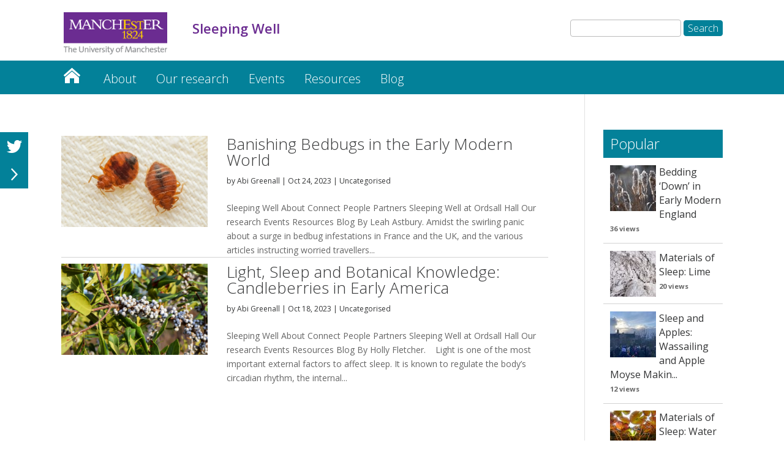

--- FILE ---
content_type: text/html; charset=UTF-8
request_url: https://sites.manchester.ac.uk/sleeping-well/2023/10/
body_size: 36832
content:
<!DOCTYPE html>
<!--[if IE 6]>
<html id="ie6" lang="en-GB" prefix="og: http://ogp.me/ns#">
<![endif]-->
<!--[if IE 7]>
<html id="ie7" lang="en-GB" prefix="og: http://ogp.me/ns#">
<![endif]-->
<!--[if IE 8]>
<html id="ie8" lang="en-GB" prefix="og: http://ogp.me/ns#">
<![endif]-->
<!--[if !(IE 6) | !(IE 7) | !(IE 8)  ]><!-->
<html lang="en-GB" prefix="og: http://ogp.me/ns#">
<!--<![endif]-->
<head>
	<meta charset="UTF-8" />
	<title>Sleeping Well | October 2023</title>
			
	<meta http-equiv="X-UA-Compatible" content="IE=edge">
	<link rel="pingback" href="https://sites.manchester.ac.uk/sleeping-well/xmlrpc.php" />

	
	<link rel="shortcut icon" href="https://sites.manchester.ac.uk/sleeping-well/wp-content/themes/UoMDiviChild/favicon.ico" />
	<!--[if lt IE 9]>
	<script src="https://sites.manchester.ac.uk/sleeping-well/wp-content/themes/Divi/js/html5.js" type="text/javascript"></script>
	<![endif]-->

	<script type="text/javascript">
		document.documentElement.className = 'js';
	</script>




	<script>var et_site_url='https://sites.manchester.ac.uk/sleeping-well';var et_post_id='0';function et_core_page_resource_fallback(a,b){"undefined"===typeof b&&(b=a.sheet.cssRules&&0===a.sheet.cssRules.length);b&&(a.onerror=null,a.onload=null,a.href?a.href=et_site_url+"/?et_core_page_resource="+a.id+et_post_id:a.src&&(a.src=et_site_url+"/?et_core_page_resource="+a.id+et_post_id))}
</script><title>October 2023</title>

<!-- This site is optimized with the Yoast SEO plugin v9.3 - https://yoast.com/wordpress/plugins/seo/ -->
<meta name="robots" content="noindex,follow"/>
<meta property="og:locale" content="en_GB" />
<meta property="og:type" content="object" />
<meta property="og:title" content="October 2023" />
<meta property="og:url" content="https://sites.manchester.ac.uk/sleeping-well/2023/10/" />
<meta property="og:site_name" content="Sleeping Well" />
<meta name="twitter:card" content="summary_large_image" />
<meta name="twitter:title" content="October 2023" />
<script type='application/ld+json'>{"@context":"https://schema.org","@type":"BreadcrumbList","itemListElement":[{"@type":"ListItem","position":1,"item":{"@id":"https://sites.manchester.ac.uk/sleeping-well/","name":"Sleeping Well"}},{"@type":"ListItem","position":2,"item":{"@id":null,"name":"Archives for  October 2023"}}]}</script>
<!-- / Yoast SEO plugin. -->

<link rel='dns-prefetch' href='//fonts.googleapis.com' />
<link rel='dns-prefetch' href='//s.w.org' />
<link rel="alternate" type="application/rss+xml" title="Sleeping Well &raquo; Feed" href="https://sites.manchester.ac.uk/sleeping-well/feed/" />
<link rel="alternate" type="application/rss+xml" title="Sleeping Well &raquo; Comments Feed" href="https://sites.manchester.ac.uk/sleeping-well/comments/feed/" />
		<script type="text/javascript">
			window._wpemojiSettings = {"baseUrl":"https:\/\/s.w.org\/images\/core\/emoji\/11\/72x72\/","ext":".png","svgUrl":"https:\/\/s.w.org\/images\/core\/emoji\/11\/svg\/","svgExt":".svg","source":{"concatemoji":"https:\/\/sites.manchester.ac.uk\/sleeping-well\/wp-includes\/js\/wp-emoji-release.min.js?ver=0fa6df7bdeb2031f206bb54b3b12e87d"}};
			!function(e,a,t){var n,r,o,i=a.createElement("canvas"),p=i.getContext&&i.getContext("2d");function s(e,t){var a=String.fromCharCode;p.clearRect(0,0,i.width,i.height),p.fillText(a.apply(this,e),0,0);e=i.toDataURL();return p.clearRect(0,0,i.width,i.height),p.fillText(a.apply(this,t),0,0),e===i.toDataURL()}function c(e){var t=a.createElement("script");t.src=e,t.defer=t.type="text/javascript",a.getElementsByTagName("head")[0].appendChild(t)}for(o=Array("flag","emoji"),t.supports={everything:!0,everythingExceptFlag:!0},r=0;r<o.length;r++)t.supports[o[r]]=function(e){if(!p||!p.fillText)return!1;switch(p.textBaseline="top",p.font="600 32px Arial",e){case"flag":return s([55356,56826,55356,56819],[55356,56826,8203,55356,56819])?!1:!s([55356,57332,56128,56423,56128,56418,56128,56421,56128,56430,56128,56423,56128,56447],[55356,57332,8203,56128,56423,8203,56128,56418,8203,56128,56421,8203,56128,56430,8203,56128,56423,8203,56128,56447]);case"emoji":return!s([55358,56760,9792,65039],[55358,56760,8203,9792,65039])}return!1}(o[r]),t.supports.everything=t.supports.everything&&t.supports[o[r]],"flag"!==o[r]&&(t.supports.everythingExceptFlag=t.supports.everythingExceptFlag&&t.supports[o[r]]);t.supports.everythingExceptFlag=t.supports.everythingExceptFlag&&!t.supports.flag,t.DOMReady=!1,t.readyCallback=function(){t.DOMReady=!0},t.supports.everything||(n=function(){t.readyCallback()},a.addEventListener?(a.addEventListener("DOMContentLoaded",n,!1),e.addEventListener("load",n,!1)):(e.attachEvent("onload",n),a.attachEvent("onreadystatechange",function(){"complete"===a.readyState&&t.readyCallback()})),(n=t.source||{}).concatemoji?c(n.concatemoji):n.wpemoji&&n.twemoji&&(c(n.twemoji),c(n.wpemoji)))}(window,document,window._wpemojiSettings);
		</script>
		<meta content="UoM Divi Child v.1.0.0" name="generator"/><style type="text/css">
img.wp-smiley,
img.emoji {
	display: inline !important;
	border: none !important;
	box-shadow: none !important;
	height: 1em !important;
	width: 1em !important;
	margin: 0 .07em !important;
	vertical-align: -0.1em !important;
	background: none !important;
	padding: 0 !important;
}
</style>
<link rel='stylesheet' id='wordpress-popular-posts-css-css'  href='https://sites.manchester.ac.uk/sleeping-well/wp-content/plugins/wordpress-popular-posts/public/css/wpp.css?ver=4.2.2' type='text/css' media='all' />
<link rel='stylesheet' id='divi-style-css'  href='https://sites.manchester.ac.uk/sleeping-well/wp-content/themes/Divi/style.css?ver=0fa6df7bdeb2031f206bb54b3b12e87d' type='text/css' media='all' />
<link rel='stylesheet' id='child-style-css'  href='https://sites.manchester.ac.uk/sleeping-well/wp-content/themes/UoMDiviChild/style.css?ver=1.0.0' type='text/css' media='all' />
<link rel='stylesheet' id='divi-fonts-css'  href='https://fonts.googleapis.com/css?family=Open+Sans:300italic,400italic,600italic,700italic,800italic,400,300,600,700,800&#038;subset=latin,latin-ext' type='text/css' media='all' />
<link rel='stylesheet' id='rpt_front_style-css'  href='https://sites.manchester.ac.uk/sleeping-well/wp-content/plugins/related-posts-thumbnails/assets/css/front.css?ver=1.6.2' type='text/css' media='all' />
<link rel='stylesheet' id='dashicons-css'  href='https://sites.manchester.ac.uk/sleeping-well/wp-includes/css/dashicons.min.css?ver=0fa6df7bdeb2031f206bb54b3b12e87d' type='text/css' media='all' />
<link rel='stylesheet' id='sb_et_search_li_css-css'  href='https://sites.manchester.ac.uk/sleeping-well/wp-content/plugins/divi_search_layout_injector/style.css?ver=0fa6df7bdeb2031f206bb54b3b12e87d' type='text/css' media='all' />
<script type='text/javascript'>
/* <![CDATA[ */
var wpp_params = {"sampling_active":"0","sampling_rate":"100","ajax_url":"https:\/\/sites.manchester.ac.uk\/sleeping-well\/wp-json\/wordpress-popular-posts\/v1\/popular-posts\/","ID":"","token":"da15b0a484","debug":""};
/* ]]> */
</script>
<script type='text/javascript' src='https://sites.manchester.ac.uk/sleeping-well/wp-content/plugins/wordpress-popular-posts/public/js/wpp-4.2.0.min.js?ver=4.2.2'></script>
<script type='text/javascript' src='https://sites.manchester.ac.uk/sleeping-well/wp-includes/js/jquery/jquery.js?ver=1.12.4'></script>
<script type='text/javascript' src='https://sites.manchester.ac.uk/sleeping-well/wp-includes/js/jquery/jquery-migrate.min.js?ver=1.4.1'></script>
<script type='text/javascript' src='https://sites.manchester.ac.uk/sleeping-well/wp-content/themes/UoMDiviChild/js/my-scripts.js?ver=0fa6df7bdeb2031f206bb54b3b12e87d'></script>
<link rel='https://api.w.org/' href='https://sites.manchester.ac.uk/sleeping-well/wp-json/' />
<link rel="EditURI" type="application/rsd+xml" title="RSD" href="https://sites.manchester.ac.uk/sleeping-well/xmlrpc.php?rsd" />
<link rel="wlwmanifest" type="application/wlwmanifest+xml" href="https://sites.manchester.ac.uk/sleeping-well/wp-includes/wlwmanifest.xml" /> 

<script type="text/javascript">
(function(url){
	if(/(?:Chrome\/26\.0\.1410\.63 Safari\/537\.31|WordfenceTestMonBot)/.test(navigator.userAgent)){ return; }
	var addEvent = function(evt, handler) {
		if (window.addEventListener) {
			document.addEventListener(evt, handler, false);
		} else if (window.attachEvent) {
			document.attachEvent('on' + evt, handler);
		}
	};
	var removeEvent = function(evt, handler) {
		if (window.removeEventListener) {
			document.removeEventListener(evt, handler, false);
		} else if (window.detachEvent) {
			document.detachEvent('on' + evt, handler);
		}
	};
	var evts = 'contextmenu dblclick drag dragend dragenter dragleave dragover dragstart drop keydown keypress keyup mousedown mousemove mouseout mouseover mouseup mousewheel scroll'.split(' ');
	var logHuman = function() {
		if (window.wfLogHumanRan) { return; }
		window.wfLogHumanRan = true;
		var wfscr = document.createElement('script');
		wfscr.type = 'text/javascript';
		wfscr.async = true;
		wfscr.src = url + '&r=' + Math.random();
		(document.getElementsByTagName('head')[0]||document.getElementsByTagName('body')[0]).appendChild(wfscr);
		for (var i = 0; i < evts.length; i++) {
			removeEvent(evts[i], logHuman);
		}
	};
	for (var i = 0; i < evts.length; i++) {
		addEvent(evts[i], logHuman);
	}
})('//sites.manchester.ac.uk/sleeping-well/?wordfence_lh=1&hid=FD446B4D0B03F164930E7EEC172BD1B1');
</script><meta name="viewport" content="width=device-width, initial-scale=1.0, maximum-scale=1.0, user-scalable=0" /><link rel="shortcut icon" href="" />       <style>
        #related_posts_thumbnails li{
            border-right: 1px solid #dddddd;
            background-color: #ffffff       }
        #related_posts_thumbnails li:hover{
            background-color: #eeeeee;
        }
        .relpost_content{
            font-size: 12px;
            color: #333333;
        }
        .relpost-block-single{
            background-color: #ffffff;
            border-right: 1px solid  #dddddd;
            border-left: 1px solid  #dddddd;
            margin-right: -1px;
        }
        .relpost-block-single:hover{
            background-color: #eeeeee;
        }
        </style>

        <meta name="google-site-verification" content="sF_vwJAxPGSsqmc7cKFFyDplYsqpLbq5FIb5wkjtstA" />

<link rel="stylesheet" type="text/css" href="//blogs.manchester.ac.uk/wp-content/themes/UoMDiviChild/humanities.css">

<!-- Tracking code manually added to theme options -->
<!-- Google Tag Manager -->
<script>(function(w,d,s,l,i){w[l]=w[l]||[];w[l].push({'gtm.start':
new Date().getTime(),event:'gtm.js'});var f=d.getElementsByTagName(s)[0],
j=d.createElement(s),dl=l!='dataLayer'?'&l='+l:'';j.async=true;j.src=
'https://www.googletagmanager.com/gtm.js?id='+i+dl;f.parentNode.insertBefore(j,f);
})(window,document,'script','dataLayer','GTM-TLZSZFB');</script>
<!-- End Google Tag Manager -->
<link rel="stylesheet" id="et-divi-customizer-global-cached-inline-styles" href="https://sites.manchester.ac.uk/sleeping-well/wp-content/cache/et/1/343/global/et-divi-customizer-global-17664130033065.min.css" onerror="et_core_page_resource_fallback(this, true)" onload="et_core_page_resource_fallback(this)" /></head>
<body class="archive date et_pb_button_helper_class et_non_fixed_nav et_show_nav et_cover_background et_pb_gutter osx et_pb_gutters3 et_primary_nav_dropdown_animation_fade et_secondary_nav_dropdown_animation_fade et_pb_footer_columns4 et_header_style_left et_pb_pagebuilder_layout et_right_sidebar et_divi_theme et-db et_minified_js et_minified_css">
	<div id="page-container">

	
		<header id="main-header" data-height-onload="66">
			<div class="container clearfix et_menu_container">
							<div class="logo_container">
					<span class="logo_helper"></span>
					<a href="https://www.manchester.ac.uk/">
						<img src="https://sites.manchester.ac.uk/sleeping-well/wp-content/themes/UoMDiviChild/images/logo.png" alt="Sleeping Well" id="logo" />
					</a>
				</div>

<div id="site-title" class="site-title"><a href="https://sites.manchester.ac.uk/sleeping-well/"><p>Sleeping Well</p></a></div>

<!--<div id="site-tagline"><h5>Banishing Bedbugs in the Early Modern World</h5></div>-->

<div id="search"><form role="search" method="get" id="searchform" class="searchform" action="https://sites.manchester.ac.uk/sleeping-well/">
				<div>
					<label class="screen-reader-text" for="s">Search for:</label>
					<input type="text" value="" name="s" id="s" />
					<input type="submit" id="searchsubmit" value="Search" />
				</div>
			</form></div>

				<div id="et-top-navigation">
					<nav id="top-menu-nav">
					<ul id="top-menu" class="nav"><li id="menu-item-1422" class="menu-item menu-item-type-custom menu-item-object-custom menu-item-home menu-item-1422"><a href="https://sites.manchester.ac.uk/sleeping-well/">Sleeping Well</a></li>
<li id="menu-item-1427" class="menu-item menu-item-type-post_type menu-item-object-page menu-item-has-children menu-item-1427"><a href="https://sites.manchester.ac.uk/sleeping-well/home/about/">About</a>
<ul class="sub-menu">
	<li id="menu-item-1480" class="menu-item menu-item-type-post_type menu-item-object-page menu-item-1480"><a href="https://sites.manchester.ac.uk/sleeping-well/home/about/connect/">Connect</a></li>
	<li id="menu-item-1481" class="menu-item menu-item-type-post_type menu-item-object-page menu-item-1481"><a href="https://sites.manchester.ac.uk/sleeping-well/home/about/people/">People</a></li>
	<li id="menu-item-1482" class="menu-item menu-item-type-post_type menu-item-object-page menu-item-1482"><a href="https://sites.manchester.ac.uk/sleeping-well/home/about/partners/">Partners</a></li>
	<li id="menu-item-2259" class="menu-item menu-item-type-post_type menu-item-object-page menu-item-2259"><a href="https://sites.manchester.ac.uk/sleeping-well/home/about/sleeping-well-at-ordsall-hall/">Sleeping Well at Ordsall Hall</a></li>
</ul>
</li>
<li id="menu-item-1478" class="menu-item menu-item-type-post_type menu-item-object-page menu-item-1478"><a href="https://sites.manchester.ac.uk/sleeping-well/home/our-research/">Our research</a></li>
<li id="menu-item-1477" class="menu-item menu-item-type-post_type menu-item-object-page menu-item-1477"><a href="https://sites.manchester.ac.uk/sleeping-well/home/events/">Events</a></li>
<li id="menu-item-1479" class="menu-item menu-item-type-post_type menu-item-object-page menu-item-1479"><a href="https://sites.manchester.ac.uk/sleeping-well/home/resources/">Resources</a></li>
<li id="menu-item-1697" class="menu-item menu-item-type-post_type menu-item-object-page menu-item-1697"><a href="https://sites.manchester.ac.uk/sleeping-well/blog/">Blog</a></li>
</ul>					</nav>

					
										<div id="et_top_search">
						<span id="et_search_icon"></span>
					</div>
					
					<div id="et_mobile_nav_menu">
				<div class="mobile_nav closed">
					<span class="select_page">Select Page</span>
					<span class="mobile_menu_bar mobile_menu_bar_toggle"></span>
				</div>
			</div>				</div> <!-- #et-top-navigation -->
			</div> <!-- .container -->
			<div class="et_search_outer">
				<div class="container et_search_form_container">
					<form role="search" method="get" class="et-search-form" action="https://sites.manchester.ac.uk/sleeping-well/">
					<input type="search" class="et-search-field" placeholder="Search &hellip;" value="" name="s" title="Search for:" />					</form>
					<span class="et_close_search_field"></span>
				</div>
			</div>
		 </header><!-- #main-header -->

		<div id="et-main-area">
<div id="main-content">
    <div class="et_pb_section et_pb_section_1 et_pb_fullwidth_section et_section_regular">
				
				
				
				
					<div class="et_pb_module et_pb_fullwidth_menu et_pb_fullwidth_menu_0 main-navigation et_pb_bg_layout_dark  et_pb_text_align_left et_dropdown_animation_fade">
				
				
				<div class="et_pb_row clearfix">
					<nav class="fullwidth-menu-nav"><ul id="menu-primary-menu" class="fullwidth-menu nav downwards"><li class="et_pb_menu_page_id-home menu-item menu-item-type-custom menu-item-object-custom menu-item-home menu-item-1422"><a href="https://sites.manchester.ac.uk/sleeping-well/">Sleeping Well</a></li>
<li class="et_pb_menu_page_id-1425 menu-item menu-item-type-post_type menu-item-object-page menu-item-has-children menu-item-1427"><a href="https://sites.manchester.ac.uk/sleeping-well/home/about/">About</a>
<ul class="sub-menu">
	<li class="et_pb_menu_page_id-1458 menu-item menu-item-type-post_type menu-item-object-page menu-item-1480"><a href="https://sites.manchester.ac.uk/sleeping-well/home/about/connect/">Connect</a></li>
	<li class="et_pb_menu_page_id-1471 menu-item menu-item-type-post_type menu-item-object-page menu-item-1481"><a href="https://sites.manchester.ac.uk/sleeping-well/home/about/people/">People</a></li>
	<li class="et_pb_menu_page_id-1468 menu-item menu-item-type-post_type menu-item-object-page menu-item-1482"><a href="https://sites.manchester.ac.uk/sleeping-well/home/about/partners/">Partners</a></li>
	<li class="et_pb_menu_page_id-2257 menu-item menu-item-type-post_type menu-item-object-page menu-item-2259"><a href="https://sites.manchester.ac.uk/sleeping-well/home/about/sleeping-well-at-ordsall-hall/">Sleeping Well at Ordsall Hall</a></li>
</ul>
</li>
<li class="et_pb_menu_page_id-1462 menu-item menu-item-type-post_type menu-item-object-page menu-item-1478"><a href="https://sites.manchester.ac.uk/sleeping-well/home/our-research/">Our research</a></li>
<li class="et_pb_menu_page_id-1465 menu-item menu-item-type-post_type menu-item-object-page menu-item-1477"><a href="https://sites.manchester.ac.uk/sleeping-well/home/events/">Events</a></li>
<li class="et_pb_menu_page_id-1474 menu-item menu-item-type-post_type menu-item-object-page menu-item-1479"><a href="https://sites.manchester.ac.uk/sleeping-well/home/resources/">Resources</a></li>
<li class="et_pb_menu_page_id-1429 menu-item menu-item-type-post_type menu-item-object-page menu-item-1697"><a href="https://sites.manchester.ac.uk/sleeping-well/blog/">Blog</a></li>
</ul></nav>
					<div class="et_mobile_nav_menu">
						<a href="#" class="mobile_nav closed">
							<span class="mobile_menu_bar"></span>
						</a>
					</div>
				</div>
			</div>
				
				
			</div> <!-- .et_pb_section -->    <div class="container">
        <div id="content-area" class="clearfix">
            <div id="left-area">
        
                    <article id="post-2075" class="et_pb_post post-2075 post type-post status-publish format-standard has-post-thumbnail hentry category-uncategorised">

                                            <a class="entry-featured-image-url" href="https://sites.manchester.ac.uk/sleeping-well/2023/10/24/banishing-bedbugs-in-the-early-modern-world/">
                                <img src="https://sites.manchester.ac.uk/sleeping-well/wp-content/uploads/sites/343/2023/10/shutterstock_2255798623-1080x675.jpg" alt='Banishing Bedbugs in the Early Modern World' width='1080' height='675' />                            </a>
                    
                                                            <h2 class="entry-title"><a href="https://sites.manchester.ac.uk/sleeping-well/2023/10/24/banishing-bedbugs-in-the-early-modern-world/">Banishing Bedbugs in the Early Modern World</a></h2>
                    
                    <p class="post-meta"> by <span class="author vcard"><a href="https://sites.manchester.ac.uk/sleeping-well/author/mfby4ag4/" title="Posts by Abi Greenall" rel="author">Abi Greenall</a></span> | <span class="published">Oct 24, 2023</span> | <a href="https://sites.manchester.ac.uk/sleeping-well/category/uncategorised/" rel="category tag">Uncategorised</a></p>Sleeping Well About Connect People Partners Sleeping Well at Ordsall Hall Our research Events Resources Blog By Leah Astbury. Amidst the swirling panic about a surge in bedbug infestations in France and the UK, and the various articles instructing worried travellers...                
                    </article> <!-- .et_pb_post -->
            
                    <article id="post-2061" class="et_pb_post post-2061 post type-post status-publish format-standard has-post-thumbnail hentry category-uncategorised">

                                            <a class="entry-featured-image-url" href="https://sites.manchester.ac.uk/sleeping-well/2023/10/18/light-sleep-and-botanical-knowledge-candleberries-in-early-america/">
                                <img src="https://sites.manchester.ac.uk/sleeping-well/wp-content/uploads/sites/343/2023/10/shutterstock_1884150811-1080x675.jpg" alt='Light, Sleep and Botanical Knowledge: Candleberries in Early America' width='1080' height='675' />                            </a>
                    
                                                            <h2 class="entry-title"><a href="https://sites.manchester.ac.uk/sleeping-well/2023/10/18/light-sleep-and-botanical-knowledge-candleberries-in-early-america/">Light, Sleep and Botanical Knowledge: Candleberries in Early America</a></h2>
                    
                    <p class="post-meta"> by <span class="author vcard"><a href="https://sites.manchester.ac.uk/sleeping-well/author/mfby4ag4/" title="Posts by Abi Greenall" rel="author">Abi Greenall</a></span> | <span class="published">Oct 18, 2023</span> | <a href="https://sites.manchester.ac.uk/sleeping-well/category/uncategorised/" rel="category tag">Uncategorised</a></p>Sleeping Well About Connect People Partners Sleeping Well at Ordsall Hall Our research Events Resources Blog By Holly Fletcher.    Light is one of the most important external factors to affect sleep. It is known to regulate the body’s circadian rhythm, the internal...                
                    </article> <!-- .et_pb_post -->
            <div class="pagination clearfix">
	<div class="alignleft"></div>
	<div class="alignright"></div>
</div>            </div> <!-- #left-area -->

            	<div id="sidebar">
		
<div id="wpp-2" class="et_pb_widget popular-posts">
<h4 class="widgettitle">Popular</h4><!-- cached -->
<!-- WordPress Popular Posts -->

<ul class="wpp-list wpp-list-with-thumbnails">
<li>
<a href="https://sites.manchester.ac.uk/sleeping-well/2022/11/02/bedding-down-in-early-modern-england/" title="Bedding ‘Down’ in Early Modern England" target="_self"><img src="https://sites.manchester.ac.uk/sleeping-well/wp-content/uploads/sites/343/wordpress-popular-posts/1823-featured-75x75.jpg" width="75" height="75" alt="Bedding ‘Down’ in Early Modern England" class="wpp-thumbnail wpp_cached_thumb wpp_featured" /></a>
<a href="https://sites.manchester.ac.uk/sleeping-well/2022/11/02/bedding-down-in-early-modern-england/" title="Bedding ‘Down’ in Early Modern England" class="wpp-post-title" target="_self">Bedding ‘Down’ in Early Modern England</a>
 <span class="wpp-meta post-stats"><span class="wpp-views">36 views</span></span>
</li>
<li>
<a href="https://sites.manchester.ac.uk/sleeping-well/2022/03/03/materials-of-sleep-lime/" title="Materials of Sleep: Lime" target="_self"><img src="https://sites.manchester.ac.uk/sleeping-well/wp-content/uploads/sites/343/wordpress-popular-posts/1752-featured-75x75.jpg" width="75" height="75" alt="Materials of Sleep: Lime" class="wpp-thumbnail wpp_cached_thumb wpp_featured" /></a>
<a href="https://sites.manchester.ac.uk/sleeping-well/2022/03/03/materials-of-sleep-lime/" title="Materials of Sleep: Lime" class="wpp-post-title" target="_self">Materials of Sleep: Lime</a>
 <span class="wpp-meta post-stats"><span class="wpp-views">20 views</span></span>
</li>
<li>
<a href="https://sites.manchester.ac.uk/sleeping-well/2023/02/27/sleep-and-apples-wassailing-and-apple-moyse-making/" title="Sleep and Apples: Wassailing and Apple Moyse Making" target="_self"><img src="https://sites.manchester.ac.uk/sleeping-well/wp-content/uploads/sites/343/wordpress-popular-posts/1886-featured-75x75.jpg" width="75" height="75" alt="Sleep and Apples: Wassailing and Apple Moyse Making" class="wpp-thumbnail wpp_cached_thumb wpp_featured" /></a>
<a href="https://sites.manchester.ac.uk/sleeping-well/2023/02/27/sleep-and-apples-wassailing-and-apple-moyse-making/" title="Sleep and Apples: Wassailing and Apple Moyse Making" class="wpp-post-title" target="_self">Sleep and Apples: Wassailing and Apple Moyse Makin...</a>
 <span class="wpp-meta post-stats"><span class="wpp-views">12 views</span></span>
</li>
<li>
<a href="https://sites.manchester.ac.uk/sleeping-well/2022/02/07/materials-of-sleep-water-lilies/" title="Materials of Sleep: Water Lilies" target="_self"><img src="https://sites.manchester.ac.uk/sleeping-well/wp-content/uploads/sites/343/wordpress-popular-posts/1729-featured-75x75.jpg" width="75" height="75" alt="Materials of Sleep: Water Lilies" class="wpp-thumbnail wpp_cached_thumb wpp_featured" /></a>
<a href="https://sites.manchester.ac.uk/sleeping-well/2022/02/07/materials-of-sleep-water-lilies/" title="Materials of Sleep: Water Lilies" class="wpp-post-title" target="_self">Materials of Sleep: Water Lilies</a>
 <span class="wpp-meta post-stats"><span class="wpp-views">6 views</span></span>
</li>
<li>
<a href="https://sites.manchester.ac.uk/sleeping-well/2022/02/23/materials-of-sleep-tobacco/" title="Materials of Sleep: Tobacco" target="_self"><img src="https://sites.manchester.ac.uk/sleeping-well/wp-content/uploads/sites/343/wordpress-popular-posts/1737-featured-75x75.jpg" width="75" height="75" alt="Materials of Sleep: Tobacco" class="wpp-thumbnail wpp_cached_thumb wpp_featured" /></a>
<a href="https://sites.manchester.ac.uk/sleeping-well/2022/02/23/materials-of-sleep-tobacco/" title="Materials of Sleep: Tobacco" class="wpp-post-title" target="_self">Materials of Sleep: Tobacco</a>
 <span class="wpp-meta post-stats"><span class="wpp-views">5 views</span></span>
</li>
</ul>

</div> <!-- end .et_pb_widget -->
		<div id="recent-posts-2" class="et_pb_widget widget_recent_entries">		<h4 class="widgettitle">Recent Posts</h4>		<ul>
											<li>
					<a href="https://sites.manchester.ac.uk/sleeping-well/2025/09/09/dr-holly-fletcher-wins-eseh-article-prize-for-environmental-history/">Dr Holly Fletcher wins ESEH article prize for environmental history</a>
									</li>
											<li>
					<a href="https://sites.manchester.ac.uk/sleeping-well/2025/08/04/sleep-and-self-care/">Sleep and Self-care</a>
									</li>
											<li>
					<a href="https://sites.manchester.ac.uk/sleeping-well/2025/07/28/sleep-botanics-past-and-present/">Sleep Botanics: Past and Present</a>
									</li>
											<li>
					<a href="https://sites.manchester.ac.uk/sleeping-well/2025/01/27/sleeping-well-at-ordsall-hall-our-heritage-collaboration/">Sleeping Well at Ordsall Hall – Our Heritage Collaboration</a>
									</li>
											<li>
					<a href="https://sites.manchester.ac.uk/sleeping-well/2023/12/19/preserving-workshops-spices-wine-and-christmas/">Preserving Workshops: Spices, Wine and Christmas</a>
									</li>
					</ul>
		</div> <!-- end .et_pb_widget --><div id="recent-comments-2" class="et_pb_widget widget_recent_comments"><h4 class="widgettitle">Recent Comments</h4><ul id="recentcomments"></ul></div> <!-- end .et_pb_widget --><div id="archives-2" class="et_pb_widget widget_archive"><h4 class="widgettitle">Archives</h4>		<ul>
			<li><a href='https://sites.manchester.ac.uk/sleeping-well/2025/09/'>September 2025</a></li>
	<li><a href='https://sites.manchester.ac.uk/sleeping-well/2025/08/'>August 2025</a></li>
	<li><a href='https://sites.manchester.ac.uk/sleeping-well/2025/07/'>July 2025</a></li>
	<li><a href='https://sites.manchester.ac.uk/sleeping-well/2025/01/'>January 2025</a></li>
	<li><a href='https://sites.manchester.ac.uk/sleeping-well/2023/12/'>December 2023</a></li>
	<li><a href='https://sites.manchester.ac.uk/sleeping-well/2023/10/'>October 2023</a></li>
	<li><a href='https://sites.manchester.ac.uk/sleeping-well/2023/09/'>September 2023</a></li>
	<li><a href='https://sites.manchester.ac.uk/sleeping-well/2023/07/'>July 2023</a></li>
	<li><a href='https://sites.manchester.ac.uk/sleeping-well/2023/03/'>March 2023</a></li>
	<li><a href='https://sites.manchester.ac.uk/sleeping-well/2023/02/'>February 2023</a></li>
	<li><a href='https://sites.manchester.ac.uk/sleeping-well/2023/01/'>January 2023</a></li>
	<li><a href='https://sites.manchester.ac.uk/sleeping-well/2022/11/'>November 2022</a></li>
	<li><a href='https://sites.manchester.ac.uk/sleeping-well/2022/05/'>May 2022</a></li>
	<li><a href='https://sites.manchester.ac.uk/sleeping-well/2022/03/'>March 2022</a></li>
	<li><a href='https://sites.manchester.ac.uk/sleeping-well/2022/02/'>February 2022</a></li>
	<li><a href='https://sites.manchester.ac.uk/sleeping-well/2022/01/'>January 2022</a></li>
		</ul>
		</div> <!-- end .et_pb_widget --><div id="categories-2" class="et_pb_widget widget_categories"><h4 class="widgettitle">Categories</h4>		<ul>
	<li class="cat-item cat-item-1"><a href="https://sites.manchester.ac.uk/sleeping-well/category/uncategorised/" >Uncategorised</a>
</li>
		</ul>
</div> <!-- end .et_pb_widget -->	</div> <!-- end #sidebar -->
        </div> <!-- #content-area -->
    </div> <!-- .container -->
</div> <!-- #main-content -->


<div class="et_pb_section et_pb_section_12 et_section_regular">
				
				
				
				
					
				
				
			</div> <!-- .et_pb_section -->

			<footer id="main-footer">
	
				

		
				<div id="footer-bottom">
					<div class="container clearfix">
				<ul class="et-social-icons">

	<li class="et-social-icon et-social-facebook">
		<a href="#" class="icon">
			<span>Facebook</span>
		</a>
	</li>
	<li class="et-social-icon et-social-twitter">
		<a href="#" class="icon">
			<span>Twitter</span>
		</a>
	</li>
	<li class="et-social-icon et-social-google-plus">
		<a href="#" class="icon">
			<span>Google</span>
		</a>
	</li>
	<li class="et-social-icon et-social-rss">
		<a href="https://sites.manchester.ac.uk/sleeping-well/feed/" class="icon">
			<span>RSS</span>
		</a>
	</li>

</ul><p id="footer-info">Designed by <a href="http://www.elegantthemes.com" title="Premium WordPress Themes">Elegant Themes</a> | Powered by <a href="http://www.wordpress.org">WordPress</a></p>
<div id="footer-links">
	<ul class="inlineList">
		<li><a href="https://www.manchester.ac.uk/disclaimer/">Disclaimer</a> /</li>
		<li><a href="https://www.manchester.ac.uk/about/privacy-information/data-protection/">Data Protection</a> /</li>
		<li><a href="https://www.manchester.ac.uk/copyright/">Copyright notice</a> /</li>
				<li><a href="https://sites.manchester.ac.uk/sleeping-well/accessibility.php">Accessibility</a> /</li>
		<li><a href="https://www.manchester.ac.uk/about/privacy-information/freedom-information/">Freedom of information</a> /</li>
		<li><a href="https://www.manchester.ac.uk/about/governance/charitable-status/">Charitable status</a> /</li>
		<li><span>Royal Charter Number: RC000797</span></li>
	</ul>
</div>

					</div>	<!-- .container -->
				</div>
			</footer> <!-- #main-footer -->
		</div> <!-- #et-main-area -->


	</div> <!-- #page-container -->
		<script type="text/javascript">
			</script>
	<!-- Google Tag Manager (noscript) -->
<noscript><iframe src="https://www.googletagmanager.com/ns.html?id=GTM-TLZSZFB"
height="0" width="0" style="display:none;visibility:hidden"></iframe></noscript>
<!-- End Google Tag Manager (noscript) --> 

<div id="fb-root"></div>

<script>(function(d, s, id) {

var js, fjs = d.getElementsByTagName(s)[0];

if (d.getElementById(id)) return;

js = d.createElement(s); js.id = id;

js.src = 'https://connect.facebook.net/en_GB/sdk.js#xfbml=1&version=v2.11';

fjs.parentNode.insertBefore(js, fjs);

}(document, 'script', 'facebook-jssdk'));</script>

<div id="social-overlay" class="social-overlay">

</div>

<div class="social-tab">

<span class="twitter"></span>

<span class="arrow"></span>

</div>

<div id="social-tab-container" class="social-tab-container">

<div class="social-content-twitter">

<a class="twitter-timeline" data-height="800" href="https://twitter.com/SleepingWell4">Tweets by SleepingWell4</a> <script async src="https://platform.twitter.com/widgets.js" charset="utf-8"></script>

</div>

</div><script type='text/javascript'>
/* <![CDATA[ */
var DIVI = {"item_count":"%d Item","items_count":"%d Items"};
var et_shortcodes_strings = {"previous":"Previous","next":"Next"};
var et_pb_custom = {"ajaxurl":"https:\/\/sites.manchester.ac.uk\/sleeping-well\/wp-admin\/admin-ajax.php","images_uri":"https:\/\/sites.manchester.ac.uk\/sleeping-well\/wp-content\/themes\/Divi\/images","builder_images_uri":"https:\/\/sites.manchester.ac.uk\/sleeping-well\/wp-content\/themes\/Divi\/includes\/builder\/images","et_frontend_nonce":"b3b1ce53d7","subscription_failed":"Please, check the fields below to make sure you entered the correct information.","et_ab_log_nonce":"ed97494651","fill_message":"Please, fill in the following fields:","contact_error_message":"Please, fix the following errors:","invalid":"Invalid email","captcha":"Captcha","prev":"Prev","previous":"Previous","next":"Next","wrong_captcha":"You entered the wrong number in captcha.","is_builder_plugin_used":"","ignore_waypoints":"no","is_divi_theme_used":"1","widget_search_selector":".widget_search","is_ab_testing_active":"","page_id":"2075","unique_test_id":"","ab_bounce_rate":"5","is_cache_plugin_active":"no","is_shortcode_tracking":"","tinymce_uri":""};
var et_pb_box_shadow_elements = [];
/* ]]> */
</script>
<script type='text/javascript' src='https://sites.manchester.ac.uk/sleeping-well/wp-content/themes/Divi/js/custom.min.js?ver=3.17.6'></script>
<script type='text/javascript' src='https://sites.manchester.ac.uk/sleeping-well/wp-content/themes/Divi/core/admin/js/common.js?ver=3.17.6'></script>
<script type='text/javascript' src='https://sites.manchester.ac.uk/sleeping-well/wp-includes/js/wp-embed.min.js?ver=0fa6df7bdeb2031f206bb54b3b12e87d'></script>
<style id="et-builder-module-design-cached-inline-styles">body #page-container .et_pb_comments_1.et_pb_comments_module .et_pb_button,body #page-container .et_pb_comments_1.et_pb_comments_module .et_pb_button:hover{padding:0.3em 1em!important}body #page-container .et_pb_comments_1.et_pb_comments_module .et_pb_button:before,body #page-container .et_pb_comments_1.et_pb_comments_module .et_pb_button:after{display:none!important}body #page-container .et_pb_comments_1.et_pb_comments_module .et_pb_button{color:#ffffff!important}.et_pb_fullwidth_menu_2.et_pb_fullwidth_menu .et_mobile_menu,.et_pb_fullwidth_menu_2.et_pb_fullwidth_menu .et_mobile_menu ul{background-color:#ffffff!important}.et_pb_fullwidth_menu_2.et_pb_fullwidth_menu{background-color:#ffffff}.et_pb_fullwidth_menu_2.et_pb_fullwidth_menu .nav li ul{background-color:#ffffff!important}.et_pb_section_10{padding-top:0px;padding-bottom:0px}.et_pb_section_11{padding-top:0px;padding-bottom:0px}.et_pb_text_12.et_pb_text{color:#ffffff!important}.et_pb_text_13.et_pb_text{color:#ffffff!important}.et_pb_text_11.et_pb_text{color:#ffffff!important}.et_pb_text_9.et_pb_text{color:#ffffff!important}.et_pb_section_11.et_pb_section{background-color:#1d1d1d!important}.et_pb_text_6.et_pb_text{color:#ffffff!important}.et_pb_text_5.et_pb_text{color:#ffffff!important}.et_pb_fullwidth_menu_1.et_pb_fullwidth_menu .et_mobile_menu,.et_pb_fullwidth_menu_1.et_pb_fullwidth_menu .et_mobile_menu ul{background-color:#ffffff!important}body #page-container .et_pb_comments_0.et_pb_comments_module .et_pb_button{color:#ffffff!important}.et_pb_fullwidth_menu_1.et_pb_fullwidth_menu .nav li ul{background-color:#ffffff!important}.et_pb_fullwidth_menu_1.et_pb_fullwidth_menu{background-color:#ffffff}.et_pb_fullwidth_menu_0.et_pb_fullwidth_menu .nav li ul{background-color:#ffffff!important}.et_pb_fullwidth_menu_0.et_pb_fullwidth_menu .et_mobile_menu,.et_pb_fullwidth_menu_0.et_pb_fullwidth_menu .et_mobile_menu ul{background-color:#ffffff!important}body #page-container .et_pb_comments_0.et_pb_comments_module .et_pb_button,body #page-container .et_pb_comments_0.et_pb_comments_module .et_pb_button:hover{padding:0.3em 1em!important}body #page-container .et_pb_comments_0.et_pb_comments_module .et_pb_button:before,body #page-container .et_pb_comments_0.et_pb_comments_module .et_pb_button:after{display:none!important}.et_pb_text_2.et_pb_text{color:#ffffff!important}.et_pb_text_4.et_pb_text{color:#ffffff!important}.et_pb_section_6.et_pb_section{background-color:#1d1d1d!important}.et_pb_section_6{padding-top:0px;padding-bottom:0px}.et_pb_section_5{padding-top:0px;padding-bottom:0px}.et_pb_fullwidth_menu_0.et_pb_fullwidth_menu{background-color:#ffffff}</style></body>
</html>

--- FILE ---
content_type: text/css
request_url: https://sites.manchester.ac.uk/sleeping-well/wp-content/themes/UoMDiviChild/style.css?ver=1.0.0
body_size: 34597
content:
/*
 Theme Name:   UoM Divi Child
 Theme URI:    http://www.manchester.ac.uk
 Description:  Child Theme for blogs.manchester.ac.uk with default stylesheet
 Author:       Joe Coyle
 Author URI:   http://www.manchester.ac.uk
 Template:     Divi
 Version:      1.0.0
*/

/* ---- DEFAULT STYLESHEET ---- */

/* --------------------------- */
/* Hide Divi created nav menus */
/* --------------------------- */

#et-secondary-menu {
  visibility: hidden;
}

#et-top-navigation {
  display: none;
}

/* --------------------------- */
/* ------- Basic Styles ------ */
/* --------------------------- */

/* Default text link color */

a  {	
	color: #28a0d8;
}

/* List formatting */
.et_pb_text_inner ol, .et_pb_row_inner ol, .et_pb_toggle_content ol, #left-area .et_pb_text_inner ol {
	margin-top: 10px;
	padding-left: 50px;
	font-size: 16px;
	list-style-position: outside;
}
.et_pb_text_inner ul, .et_pb_row_inner ul, .et_pb_toggle_content ul, #left-area .et_pb_text_inner ul {
	margin-top: 10px;
	padding-left: 30px;
	font-size: 16px;
}

.et_pb_text_inner ol > li, .et_pb_row_inner ol > li, .et_pb_toggle_content ol > li, #left-area .et_pb_text_inner ol > li {
    padding-left: 20px;
	color: #333;
}

.et_pb_text_inner ul > li, .et_pb_row_inner ul > li, .et_pb_toggle_content ul > li, #left-area .et_pb_text_inner ul > li {
	padding-left: 24px;
	color: #333;	
	margin: 0;
	list-style: none;
    background: url(https://pssweb.manchester.ac.uk/includes/faculty/bmh/assets/images/design/icon-blue-square.png) 0 10px no-repeat;
}
.et_pb_toggle_content ol, .et_pb_toggle_content ul {
	margin: 0;
	padding: 0 0 15px 20px;
}

/* Turn off bullet background for sub-comments */
ul.children li.comment {
	background: none;
	padding-left: 0px;
}

/* Set values for headers */
h1 {
  color: #28a0d8;
  padding: 0 0 0.5em!important;
  line-height: 1.1em;
  font-weight: 300;
  font-size: 3.230769em!important;
}
h2 {
  color: #111;
  padding: 0 0 0.5em;
  line-height: 1.2em;
  font-weight: 300;
  font-size: 2.615385em;
}
h3 {
  color: #222;
  padding: 0 0 0.615385em;
  line-height: 1.3em;
  font-weight: 400;
  font-size: 2em;
}
h4 {
  color: #222;
  padding: 0 0 0.4em;
  line-height: 1.3em;
  font-weight: 600;
  font-size: 1.692308em;
}
h5, h6 {
  color: #1d1d1d;
  padding: 0 0 0.4em;
  line-height: 1.4em;
  font-weight: 600;
  font-size: 1.461538em;
}

.et_pb_toggle_content h2 {
	font-size: 1.4em;
	font-weight: 400;
}
.et_pb_toggle_content h3 {
	font-size: 1.25em;
}
.et_pb_toggle_content h4 {
	font-size: 1.15em;
}
.et_pb_toggle_content h5, .et_pb_toggle_content h6 {
	font-size: 1.1em;
}

.et_pb_text p {
	font-size: 16px;
	line-height: 1.5;
	color: #333;
}

p.subHeading {
    font-size: 1.692308em;
    line-height: 1.5em;
    font-weight: 300;
    padding: 0 0 30px;
    color: #343536;
}

/* Blockquote border colour styling */
blockquote {
    border-color: #28a0d8;
}

/* Set font-size for sup and sub text elements */
sub, sup {
	font-size: 12px;
}

/* Set content container (and associated elements) width */
.container, .et_pb_row, .et_pb_slider .et_pb_container, .et_pb_fullwidth_section .et_pb_title_container, .et_pb_fullwidth_section .et_pb_title_featured_container, .et_pb_fullwidth_header:not(.et_pb_fullscreen) .et_pb_fullwidth_header_container {
 WIDTH: 100% !important;
}

/* Set logo size */
#logo {
  -moz-transition: all 0.4s ease-in-out;
  -webkit-transition: all 0.4s ease-in-out;
  transition: all 0.4s ease-in-out;
  margin-bottom: 0;
  max-height: 100%;
  width: 169px;
  height: 69px;
  display: inline-block;
  float: none;
  vertical-align: middle;
}

/* Set logo and logo container position */
.et_header_style_left .logo_container {
  position: relative;
  height: 100%;
  width: 194px;
  padding-right: 20px;
  float: left;
	z-index:9999!important
}

@media only screen and (max-width: 980px){
.et_header_style_left #logo, .et_header_style_split #logo {
  max-width: 100%;
  width: 169px;
  height: 69px;
}
}

/* --------------------------- */
/* ---- Primary Navigation --- */
/* --------------------------- */

.main-navigation {
  margin-top: 10px;
  padding: 10px 30px 45px 35px !important;
  height: 40px;
  width: inherit;
  font-weight: normal;
  background-color: #28a0d8!important;
}

.et_pb_fullwidth_menu .fullwidth-menu-nav > ul {
  margin-top: -10px;
  padding: 0 0 0 !important; 
}


.main-navigation nav ul li a {
	padding: 20px 14px 15px 14px!important;
}

ul#menu-primary-menu > li:first-child a {
    display: block;
    margin-right: 20px;
    width: 27px;
    height: 25px;
    overflow: hidden;
    background: url(https://assets.manchester.ac.uk/corporate/images/design/icon-home-25px-ffffff.png) no-repeat 100% 100%;
    text-indent: -999px;
    background-color: transparent!important;
}

.main-navigation nav .sub-menu {
	/*box-shadow: 0px 30px 50px 10px rgba(0,0,0,0.5);*/
	margin-left: 0px!important;
	padding-bottom: 0px!important;
	margin-top: 0px!important;
	border-top: none;
	background-color: #f0f0f0!important;
}

.main-navigation nav .sub-menu li a{
	color: #333!important;
	font-size: 16px;
	padding-top: 0px;
	padding-bottom: 0px!important;
	padding-left: 0px!important;
	margin-left: 0!important;
}

.main-navigation nav .sub-menu li a:hover {
	text-decoration: underline;
}

.main-navigation nav li:hover > a {
	background-color: #f0f0f0!important;
	color:#333!important;
	opacity: 1!important;
}

.main-navigation nav ul li.menu-item-home a:hover {
	background-color: transparent!important;
}

.et_pb_fullwidth_menu_0.et_pb_fullwidth_menu ul li.current-menu-item a:hover {
	color: #333!important;
}

.et_pb_fullwidth_menu_0.et_pb_fullwidth_menu .fullwidth-menu-nav li ul.sub-menu {
	background-color: #f0f0f0!important;
	color:#333!important;	
	/*opacity:1!important;*/
}


.et_pb_fullwidth_menu_0.et_pb_fullwidth_menu .fullwidth-menu-nav li ul.sub-menu li a {
	/*color: #333!important;*/
}

#menu-primary-menu li {
	display: inline-block;
	/*padding-right: 25px;*/
	font-size: 20px!important;	
	font-weight: 300;
}

.et_pb_fullwidth_menu .menu-item-has-children > a:first-child {
	/*padding-right: 4px!important;*/
}

.et_pb_fullwidth_menu .menu-item-has-children > a:first-child::after {
	display: none!important;
}

.nav li li {
	padding: 0 0px 10px 25px!important;
	line-height: 1em;
}

.et_pb_fullwidth_menu .fullwidth-menu-nav>ul ul {
	padding-top: 0px;
}

.main-navigation ul li {
	padding-right: 0!important;
}

#menu-primary-menu ul.sub-menu li.current-menu-item a {
	color:#333!important;
}

.nav li li ul {
    z-index: 1000;
    top: 0px;
    left: 240px;
}

#left-area ul li ul {
	padding: 0px 0 0px 0px;
}

.main-navigation nav .sub-menu li a {
	padding-top: 10px!important;
}


/* --------------------------- */
/* ----- Left Navigation ----- */
/* --------------------------- */

#left-nav-menu ul {
	margin: 0;
	padding: 0;
	list-style: none;
	overflow: hidden;
}

#left-nav-menu li {
	margin: 0;
	padding: 0;
	overflow: hidden;
}

#left-nav-menu li a {
	text-decoration: none;
	display: block;
}

#left-nav-menu ul li a {
	color: #272728;
	margin: 0;
	padding: 20px 15px 20px 40px;
	font-size: 16px!important;
}

#left-nav-menu ul li {
	border-bottom: 1px solid #c4c4c5;
}

#left-nav-menu ul li:last-of-type {
	/*border-bottom: none;*/
}

#left-nav-menu ul li:not(.menu-item-has-children) {
	border-left: 6px solid #28a0d8;
	border-right: 6px solid #28a0d8;
}
#left-nav-menu ul li:not(.current-menu-item) {
	border-left: 0px solid #fff;
	border-right: 0px solid #fff;
}

#left-nav-menu ul:first-of-type li a img {
	display:none;
}

#left-nav-menu .menu-item-home, #left-nav-menu .current-menu-ancestor > a , #left-nav-menu .current-menu-parent > a {
	background: #ececed url('https://pssweb.manchester.ac.uk/includes/faculty/bmh/assets/images/design/icon-arrow-breadcrumb-left.png') 10px 55% no-repeat;
	color: #343536!important;
}

#left-nav-menu .current-menu-item > a, #left-nav-menu .current-menu-step-parent > a {
	background: #28a0d8 url('https://pssweb.manchester.ac.uk/includes/faculty/bmh/assets/images/design/icon-arrow-breadcrumb-down.png') 10px 55% no-repeat;
	color: #fff!important;
	background-size: 20px;
} 


#left-nav-menu .current-menu-item ul li.menu-item-has-children > a, #left-nav-menu .current-menu-item:not(.menu-item-has-children) > a {
	background: none;
	color: #343536!important;
} 

#left-nav-menu .sub-menu li:last-of-type {
	border-bottom: none;
}

#left-nav-menu ul > li {
	display:none;
}

#left-nav-menu ul > li.current-menu-item > ul > li {
	display:block;
}

#left-nav-menu .current-menu-item, #left-nav-menu .menu-item-home, #left-nav-menu .current-page-ancestor {
	display: block;
}

/* --------------------------- */
/* ------- Site Header ------- */
/* --------------------------- */
#site-title {
	position: relative;
	left: 20px;
	top: 15px;
	display:block;
}

#site-title a:hover {
	text-decoration:underline;
	text-decoration-color: #6b2c91;
}

.site-title h1{
    color: #6b2c91;
    padding-bottom: 10px;
    line-height: 1em;
    font-weight: 600;
    font-size: 22px!important;
}
.site-title p{
    color: #6b2c91;
    padding-bottom: 10px;
    line-height: 1em;
    font-weight: 600;
    font-size: 22px!important;
}
#site-tagline{
	position: relative;
	top: 10px;
	left: 0px;
	padding-left: 189px;
	display: block;
	max-width: 800px;
}

.header-image {
	padding-top: 0px!important;
}

.header-image-section {
	background-color: #ececed!important;
}

.breadcrumbs {
	border-bottom: 1px solid #ececed!important;
	padding-top: 5px;
	padding-bottom: 5px;
}

.breadcrumbs-row {
	padding-top: 5px!important;
	padding-bottom: 5px!important;
}

.breadcrumbs a {
	color:#666;
}

.breadcrumbs a:hover {
	text-decoration: underline;
}

/* --------------------------- */
/* ------ Top Search Bar ----- */
/* --------------------------- */
#search {
	float: right;
	position: relative;
	top: -20px;
}

#search .screen-reader-text {
	display: none;
}

#search input#s {
	border-radius: 4px;
	font-size: 16px;
	font-weight: 200;
	font-family: inherit;
}

#search input#s::after {
	content: 'Search';
}

#search input#searchsubmit {
	border: 1px solid #28a0d8;
	color: #FFFFFF;
	background-color: #28a0d8;
	border-radius: 4px;
	font-size: 16px;
	font-weight: 200;
	font-family: inherit;
}


/*------------------------------------------------*/
/*----------------- Initial layout ---------------*/
/*------------------------------------------------*/
#main-header {
	margin: 20px 0 0 0;
	box-shadow: none!important;
}

#top-menu li a {
	color: #fff!important;
}

.et_pb_section {
	padding-top: 0px !important;
	margin: 0!important;

}

.et_pb_row { 
	padding: 0 !important;
}

.et_pb_row h1 {
	padding-top: 39px!important;
}

.et_pb_row .et_pb_specialty_column h1 {
	padding-top: 0!important;
}

#footer-row {
	padding-top: 39px!important;
}

/*disable positional transitions on nav menu when switching between mobile and normal navs*/
#et-top-navigation {
	-moz-transition: all 0s ease-in-out;
	-webkit-transition: all 0s ease-in-out;
}

/*------------------------------------------------*/
/*-------------------- Buttons -------------------*/
/*------------------------------------------------*/

.et_pb_button, .et_pb_pricing_table_button, .et_pb_promo_button, a.et_pb_more_button, .et_pb_newsletter_button, .comment-reply-link, .form-submit input, .et_pb_contact_submit, .et_pb_contact_reset, .et_password_protected_form .et_submit_button, .single_add_to_cart_button .button {
  background: #28a0d8;
  border: 2px solid;
  border-color: #28a0d8;
  color: #ffffff;
}

.et_pb_button:hover, .et_pb_pricing_table_button:hover, .et_pb_bg_layout_light .et_pb_promo_button:hover, .et_pb_bg_layout_light .et_pb_more_button:hover, .et_pb_bg_layout_light .et_pb_newsletter_button:hover, .comment-reply-link:hover, .form-submit input:hover, .et_pb_contact_submit:hover, .et_pb_contact_reset:hover, .et_password_protected_form .et_submit_button:hover {
  padding: 6px 20px;
  border-color: #28a0d8;
  border: 2px solid #28a0d8;
  background: #28a0d8;
}

body #page-container .et_pb_fullwidth_slider_0.et_pb_slider .et_pb_button:hover:after {
    opacity: 0;
}

.et_pb_button:hover {
    background: #28a0d8!important;
}

body #page-container .et_pb_fullwidth_slider_0.et_pb_slider .et_pb_button:hover:after {
    opacity: 0;
}
body #page-container .et_pb_fullwidth_slider_0.et_pb_slider a.et_pb_more_button.et_pb_button:hover {
	background-color:#004e72!important;
}

.et_pb_button:hover, .woocommerce a.button.alt:hover, .woocommerce-page a.button.alt:hover, .woocommerce button.button.alt:hover, .woocommerce-page button.button.alt:hover, .woocommerce input.button.alt:hover, .woocommerce-page input.button.alt:hover, .woocommerce #respond input#submit.alt:hover, .woocommerce-page #respond input#submit.alt:hover, .woocommerce #content input.button.alt:hover, .woocommerce-page #content input.button.alt:hover, .woocommerce a.button:hover, .woocommerce-page a.button:hover, .woocommerce button.button:hover, .woocommerce-page button.button:hover, .woocommerce input.button:hover, .woocommerce-page input.button:hover, .woocommerce #respond input#submit:hover, .woocommerce-page #respond input#submit:hover, .woocommerce #content input.button:hover, .woocommerce-page #content input.button:hover {
    border: 1px solid transparent;
    padding: 0.3em 2em 0.3em 1em;
}


.et_pb_sum, .et_pb_pricing li a, .et_pb_pricing_table_button, .et_overlay:before, .et_pb_member_social_links a:hover, .woocommerce-page #content input.button:hover .et_pb_widget li a:hover, .et_pb_bg_layout_light .et_pb_promo_button, .et_pb_bg_layout_light.et_pb_module.et_pb_button, .et_pb_bg_layout_light .et_pb_more_button, .et_pb_filterable_portfolio .et_pb_portfolio_filters li a.active, .et_pb_filterable_portfolio .et_pb_portofolio_pagination ul li a.active, .et_pb_gallery .et_pb_gallery_pagination ul li a.active, .et_pb_contact_submit, .et_pb_bg_layout_light .et_pb_newsletter_button {
	color: #ffffff;
}

div.et_pb_gallery_pagination ul > li {
	background: none;
}


/*------------------------------------------------*/
/*-------------------- Slider --------------------*/
/*------------------------------------------------*/

/*.et_pb_module .et_pb_button:hover, .et_pb_button:hover {border:0px!important;}*/
body #page-container .et_pb_slider .et_pb_slide_0.et_pb_slide .et_pb_button_wrapper .et_pb_button:hover {
	border-color: #004e72!important;
}

.et_pb_slider .et_pb_slide {
	text-align: left;
	height: 400px;
}

.et_pb_slider .et_pb_slider_container_inner {
	display: block;
	position: relative;
	top: 50px;
}

.et_pb_slide_description {
	padding: 0% 0%!important;
}

.et_pb_slide_description h2 {
	background-color: rgba(255,255,255,0.8);
	color: black!important;
	text-shadow: none;
	display: inline-block;
	padding-left: 10px;
	padding-right: 10px;
	padding-bottom: 10px;
	font-size: 4em!important;
	line-height: 1em;
}

.et_pb_slide_content {
  background-color: rgba(255,255,255,0.8);
  color: black!important;
  text-shadow: none;
  display: table!important;
  padding: 5px 10px 10px 10px;
  margin-top: 0px;

}

.et_pb_slide_content {
	padding-bottom: 5px;
}

@media only screen and ( min-width: 768px) {
.et_pb_slide_description h2 {
	/*line-height: 1em;*/
}
}

@media only screen and ( max-width: 767px ) {
.et_pb_slide_description h2 {
	line-height: 1em;
}
}

/*------------------------------------------------*/
/*---------------- Promo Boxes -------------------*/
/*------------------------------------------------*/

.overlay {
	position: relative;
}

.overlay:after {
  position: absolute;
  content:"";
  top:0;
  left:0;
  width:100%;
  height:100%;
  opacity:0;
}

.overlay:hover:after  {
  opacity: .5;
}

.promo_box:after {
  background-color: #27a2db;
}

.promo_caption {
	position: relative;
	z-index: 1000;
	margin-top: -30px;
}

.promo_caption h2 {
display: inline !important;
max-width: 70%;
font-size: 1.25em;
font-weight: 400;
color: #000;
background-color: #fff;
padding: 20px 10px 5px 0px !important;
-webkit-box-sizing: border-box;
-moz-box-sizing: border-box;
box-sizing: border-box;
}

a > p {
	color: #343536;
}

/*------------------------------------------------*/
/*---------------- Content Boxes -----------------*/
/*------------------------------------------------*/

.content_box {
	height: 237px!important;
	padding: 20px!important;
}

.content_box .et_pb_promo_description {
	display: block;
	margin: 0 0 1em;
	font-size: 1.384615em;
	line-height: 1.3;
}

.content_box .et_pb_promo_description h2 {
	font-weight: 400;
	line-height: 1.3;
	padding: 0 0 10px 0;
	font-size: 26px;
}

.content_box a {
	display: block;
	margin-top: 25px;
	color: white;
}

.content_box a::after {
	/*content: " >>";*/
}

.content_box a:hover {
	text-decoration: underline;
}

.content_box_dark_bg {
	background-color: #004e72!important;
}

.content_box_grey_bg {
	background-color: #ececed!important;
}

.content_box_grey_bg a {
	color: #666;
}

.content_box_light_bg {
	background-color: #1d739c!important;
}

.content_box a.et_pb_promo_button.et_pb_button {
	font-family: inherit;
	background-color: inherit!important;
	color: inherit!important;
	border: none!important;
	padding:0!important;
}

.content_box a.et_pb_promo_button:hover:after {
	/*content:""!important;*/
}

.content_box a.et_pb_promo_button.et_pb_button:before {
	opacity: 1!important;
	transition: none!important;
	margin-left: 0!important;
}

.content_box a.et_pb_promo_button.et_pb_button:after {
	content:"\203a";
	padding-left: 10px;
	font-family: "Open Sans"!important;
	opacity: 1!important;
	transition: none!important;
	margin-left: 0!important;}


/*------------------------------------------------*/
/*--------------- Accordion menu -----------------*/
/*------------------------------------------------*/
.et_pb_toggle {
	border-left: none;
	border-right: none;
	border-bottom: none;
}

.et_pb_toggle:last-of-type {
	border-bottom: 1px solid #d9d9d9;
}

.et_pb_accordion .et_pb_module {
	margin-bottom: 0 !important;
}

.et_pb_accordion .et_pb_toggle_title::before {
	display: none!important;
}

.et_pb_accordion .et_pb_toggle_title {
	padding-left: 20px!important;
	font-size: 23px!important;
}

.et_pb_accordion .et_pb_toggle_title {
	position: relative;
	left:-10px;
	padding-left:30px!important;
	background: url(https://assets.manchester.ac.uk/corporate/images/design/accordion-expand.png) left center no-repeat;
}
.et_pb_accordion .et_pb_toggle_open .et_pb_toggle_title {
	background: url(https://assets.manchester.ac.uk/corporate/images/design/accordion-collapse.png) left center no-repeat;
}

h5.et_pb_toggle_title {
	font-weight: 400;
	line-height: 1.25em;
}

.et_pb_accordion .et_pb_toggle_content {
	position: relative;
	left: -20px!important;
	font-size: 16px;
	line-height: 1.5;
	color: #333;
}

.et_pb_image {
	animation: none!important;
}

.et_pb_accordion .et_pb_accordion_item {
	border-color: #d9d9d9!important;
}

.et_pb_toggle_content {
	padding-left: 14px!important;
}

.et_pb_toggle_close, .et_pb_toggle_open {
    padding-top: 10px;
    padding-right: 20px;
    padding-bottom: 10px;
    padding-left: 20px;
}

/*------------------------------------------------*/
/*--------------- Social Tab & Overlay -----------*/
/*------------------------------------------------*/

.social-tab {
	position: fixed;
	bottom: 0;
	left: 0;
	width: 100%;
	z-index: 999999;
	margin: 0;
}

.social-tab.active {
	bottom: 90%;
}

.social-tab span {
	float:left;
    display: block;
	width: 33.333333%;
    height: 46px;
    cursor: pointer;
    background-color: #28a0d8;
}

.social-tab .twitter {
    background-image: url('https://humassets.manchester.ac.uk/rwd-assets/images/design/icon-twitter-social-tab.png');
    background-position: 50% 50%;
    background-repeat: no-repeat;
}

.social-tab span:hover {
    background-color: #004e72;
}

.social-tab .facebook {
    background-image: url('https://humassets.manchester.ac.uk/rwd-assets/images/design/icon-facebook-social-tab.png');
    background-position: 50% 50%;
    background-repeat: no-repeat;
}

.social-tab .arrow {
    background-image: url('https://humassets.manchester.ac.uk/rwd-assets/images/design/icon-arrow-social-tab-up.png');
    background-position: 50% 50%;
    background-repeat: no-repeat;
}

.social-tab .arrow.active {
	background-image:url('https://humassets.manchester.ac.uk/rwd-assets/images/design/icon-arrow-social-tab-down.png'); 
	background-position:50% 50%; 
	background-repeat:no-repeat;
}

.social-overlay {
	display:none;
	position: fixed;
	top: 0px;
	left: 0px;
	bottom: 0px;
	right: 0px;
	z-index: 999998;
	background: black;
	opacity: 0.5;
}

.social-overlay.active {
	display: block;
}

#social-tab-container {
    width: 100%;
    height: 90%;
    position: fixed;
    right: 0;
    left: 0;
    bottom: -120%;
    z-index: 999999;
	background:rgba(255,255,255,0.9)
}

#social-tab-container.active {
	bottom: 0;
}

.social-content-twitter, .social-content-facebook {
	display: none;
    width: 100%;
    height: 90%;
    position: fixed;
    left: 0px;
    bottom: 0;
    z-index: 999999;
	/*background:rgba(255,255,255,0.9)*/
}


.social-content-twitter.active, .social-content-facebook.active {
	display: block;
	bottom: 0;
}

@media only screen and (min-width: 1200px){
.social-tab {
	position: fixed;
	top: 30%;
	left: 0;
	width: 46px;
	z-index: 999999;
	margin: auto;
}

.social-tab.active {
	left: 300px;
}

.social-tab span {
    display: block;
	width: 46px;
    height: 46px;
    cursor: pointer;
    background-color: #28a0d8;
}

.social-tab .twitter {
    background-image: url('https://humassets.manchester.ac.uk/rwd-assets/images/design/icon-twitter-social-tab.png');
    background-position: 50% 50%;
    background-repeat: no-repeat;
}

.social-tab span:hover {
    background-color: #004e72;
}

.social-tab .facebook {
    background-image: url('https://humassets.manchester.ac.uk/rwd-assets/images/design/icon-facebook-social-tab.png');
    background-position: 50% 50%;
    background-repeat: no-repeat;
}

.social-tab .arrow {
    background-image: url('https://humassets.manchester.ac.uk/rwd-assets/images/design/icon-arrow-social-tab-right.png');
    background-position: 50% 50%;
    background-repeat: no-repeat;
}

.social-tab .arrow.active {
	background-image:url('https://humassets.manchester.ac.uk/rwd-assets/images/design/icon-arrow-social-tab-left.png'); 
	background-position:50% 50%; 
	background-repeat:no-repeat;
}

.social-overlay {
	display:none;
	position: fixed;
	top: 0px;
	left: 0px;
	bottom: 0px;
	right: 0px;
	z-index: 999998;
	background: black;
	opacity: 0.5;
}

.social-overlay.active {
	display: block;
}

#social-tab-container {
    width: 300px;
    height: 100%;
    position: fixed;
    top: 0px;
    left: -600px;
    bottom: 0;
    z-index: 999999;
	background:rgba(255,255,255,0.9)
}

#social-tab-container.active {
	left: 0px;
}

.social-content-twitter, .social-content-facebook {
	display: none;
    width: 300px;
    height: 100%;
    position: fixed;
    top: 0px;
    left: -600px;
    bottom: 0;
    z-index: 999999;
	/*background:rgba(255,255,255,0.9)*/
}


.social-content-twitter.active, .social-content-facebook.active {
	display: block;
	left: 0px;
}

}

/*------------------------------------------------*/
/*---------------- Blogs -------------------------*/
/*------------------------------------------------*/

.et_pb_post a img {
    vertical-align: bottom!important;
}

.et_pb_post > a img {
	width:100%;
  	height:auto;
}

.et_pb_post a img:hover {
  opacity: 0.5;
}

a.entry-featured-image-url {
  	display: inline-block;
  	background: #28a0d8;
    float: left;
    margin-right: 4%!important;
    width:30%!important;
    margin-bottom: 30px!important;
    height:auto!important;
}

.et_pb_post .entry-title a:hover {
	text-decoration:underline!important;
}

h2.entry-title {
	padding: 0 0 10px 0;	
	line-height: 1em;
   	color: #343536;
	font-weight: 300;
    font-size: 26px;
}

/*
.et_pb_post > a img {
	float: left;
	margin-right: 4%;
	width: 30%;
	margin-bottom: 30px;
}*/

#page-container .et_pb_post {
	clear: both !important;
	float: none !important;
	margin: 0 !important;
	margin-top: 10px!important;
}

#page-container .et_pb_post:not(:last-of-type) {
	border-bottom: 1px solid lightgray;	
}

.et_pb_widget ul li {
	padding-top: 6%;
	margin-bottom: 0!important;
}

.et_pb_widget ul li:not(:last-of-type) {
	border-bottom: 1px solid lightgray;
}

.et_pb_widget li a {
	font-size: 16px;
}

.popular-posts li {
	padding-left: 6%;	
}
.wpp-post-title {
	color:#343536;
	font-weight:normal;
	padding-left: 0;
}

.wpp-date {
	font-weight: normal;
	padding-left: 3%;
}

p.wpp-no-data {
	padding-top: 6%;
	padding-left: 6%;
}

.et_pb_post p, .post-meta a, .et_pb_widget a {
	color: #343536!important;	
}

.post-meta {
	font-size: 12px!important;
}

.et_pb_column_single {
	padding: 23px 0;
}

/*---------------Archive and Category Dropdown Lists--------------*/
div#archives-2 select, div#categories-2 select {
	color: #343536;
	font-family: "Open Sans",Arial,sans-serif;
	font-size: 16px;
	font-weight: 500;
}

.et_pb_widget select {
	height: 38px;
	padding: 0 10px;
	border-color: lightgray;
}

.et_pb_widget select:focus {
	border-color: lightgray;
}

/*------------------------------------------------*/
/*------------------ Blogs -----------------------*/
/*------------------------------------------------*/
h4.widgettitle {
	background-color:#28a0d8;
	color: #fff!important;
	padding: 6%;
	font-weight: 300;
	line-height: 1em;
}

.et_pb_widget ul li {
	padding-left:6%;
	padding-bottom: 6%;
}

.et_pb_widget ul li:first-of-type {
	padding-top: 6%;
}

.tagcloud {
	padding-top: 6%;
	padding-left: 3%;	
}

.tagcloud a {
 font-size: 14px!important;
}

/*------------------------------------------------*/
/*--------------- Blogs Single Post --------------*/
/*------------------------------------------------*/
.single .post {
	padding-bottom: 0!important;
}

.single #left-area {
	padding-bottom:0!important;
}

.et_pb_post a img {
	vertical-align: bottom!important;
}

.et_pb_title_container {
	padding-top: 20px!important;
}

.et_pb_posts_nav .meta-nav {display: none}
.et_pb_posts_nav .nav-next a:after { content: '>'; }
.et_pb_posts_nav .nav-previous a:before { content: '<'; }

.et_pb_posts_nav .nav-previous a, .et_pb_posts_nav .nav-next a, .et_pb_posts_nav .nav-label {
	font-size: 20px!important;
	color: black!important;
	font-weight:bold!important;
}

.relpost-block-single-text {
	font-size: 16px!important;
}

.menu-item-home a img {
	vertical-align: baseline!important;
	opacity: 1!important;
}

.post-content p {
	padding-bottom: 30px;
}

/* Password Protect Form */
.post-password-required .et_password_protected_form {
    padding: 100px;
    max-width: 700px;
    margin: auto;
}

/*------------------------------------------------*/
/*------------------- Footer ---------------------*/
/*------------------------------------------------*/
/*styles for footer menu contact details*/

#footer-info {
	display: none!important;
}

.contact-us p {
	color: #aaa!important;
}

.footer-section {
	background-color: #1d1d1d!important;
}

#footer-bottom {
	background-color: #1d1d1d!important;
}

.et-social-icons {
	display: none;
}

.h2Small {
  font-weight: 300;
  font-size: 1.384615em;
  line-height: 1.2;
  margin: 0;
  padding: 0 0 0.8em;
  color: #fff;
}
.noBullets {
  margin: 0;
  padding: 0;
  list-style: none;
}
.noBullets li {
  margin: 0;
  padding: 0;
  list-style: none;
  font-size: 1em;
  line-height: 2;
  left: -10px;
}


.noBullets li a {
  display: block;
  font-size: 1.230769em;
}

/*FOOTER LINKS*/

#footer-links {
	float:left;
	margin:auto;
	width:90%;
}

#footer-links a {
	color: #aaa;
}

.inlineList li {
	display: inline-block;
	list-style: none;
	padding: 3px;
}


#address a {
	color: #aaa;
}

div#footer-row .et_pb_text p {
color: #aaa !important;
}


/*------------------------------------------------*/
/*--------- Responsive Media Queries -------------*/
/*------------------------------------------------*/

@media only screen and ( max-width: 1024px ) {
.main-navigation nav ul li a {
  font-size:20px!important;
}

.et_pb_row {
	width: 90%;
	margin: 0 auto;
}

#main-header {
	width: 90%;
	margin: 20px auto;
}

}

@media (max-width: 1120px) {
div#footer-row {
       margin-left: 2.5%;
}
}

/*-------------------[960px]------------------*/
@media only screen and ( min-width: 981px ) and ( max-width: 1100px ) {

#et-top-navigation {
	max-width: 99%;
}

#page-container {
	/*margin-left: 10px;*/
}
	
}

/*-------------------[768px]------------------*/
@media only screen and ( max-width: 980px ) {

/*Override logo-width reduction when screen size is below a certain size*/
.et_header_style_left #logo, .et_header_style_split #logo {
	max-width: 100%;
}

.main-navigation {
display: none;
}

#et-top-navigation {
display: none;
}
.mobile_menu_bar {
top: -100px;
}

#left-nav-menu {
	display: none;
}

#search {
	display: none;
}

#page-container {
	margin-left: 10px;
	margin-right: 10px;
	padding-top: 5px;
}

.et_header_style_left .logo_container {
  float: none;
}

.et_pb_slide_description {
  text-align: left;
  font-size: 0.5em;
}

#site-tagline {
  padding-left: 0px;
}

#et-top-navigation {
width: 99%;
}

.et_header_style_left .et-fixed-header #et-top-navigation, .et_header_style_left #et-top-navigation {
  padding-top: 10px!important;
  padding-bottom: 10px!important;
  display: block;
}

.et_mobile_menu {
	/*top: 120px!important;*/
}
	
	span.mobile_menu_bar::before {
		background-image:url('https://assets.manchester.ac.uk/corporate/images/design/icon-menu.gif');
		background-size: 25px 20px;
		display:block;
		width: 25px;
		height: 20px;
		content:"";
	}

}




@media only screen and ( min-width: 768px ) and ( max-width: 980px ) {

}

@media screen and ( max-width: 782px ) {

}

/*-------------------[480px]------------------*/
@media only screen and ( max-width: 767px ) {
#et-top-navigation {
height: 5px; 
}

}

/*-------------------[320px]------------------*/
@media only screen and ( max-width: 479px ) {

}




/*

#mobile_menu { 
	display: block !important; 
	min-height: 100vh; 
	top: 0; 
	right: 0; 
	border-top: none; 
	padding-top: 80px; 
	z-index: 9998; 
}

.mobile_nav.closed #mobile_menu {
 	transform: rotateY(90deg); 
	-webkit-transform: rotateY(90deg);
	transform-origin: right; 
	-webkit-transform-origin: right;
 	background: #fff; 
	transition: .8s ease-in-out !important; 
}

.mobile_nav.opened #mobile_menu {
 	transform: rotateY(0deg); 
	-webkit-transform: rotateY(0deg);
 	transform-origin: right; 
	-webkit-transform-origin: right;
 	background: #f1f1f1; 
	transition: .8s ease-in-out; }*/

/*.mobile_nav.opened .mobile_menu_bar:before {
 content: "\4d"; color: #303030; }*/

/*
.et_mobile_menu li a { color: #303030; }

@media(max-width: 980px) {
 
.et_header_style_split .mobile_menu_bar, .et_header_style_left .mobile_menu_bar { 
	z-index: 9999; 
}

#main-header .container.clearfix.et_menu_container { 
	width: 100%; 
}
*/

.logo_container { /*//padding-left: 5px; */}

#et-top-navigation { /*//padding-right: 5px;*/ }

/*}

@media(min-width: 341px) {

#mobile_menu { 
	width: 340px; 
	margin-left: calc(100% - 340px); 
	}

} 

@media(max-width: 340px) {

#mobile_menu { width: 100%; margin-right: 0; }
}

*/

/************ Menu Slide-In ************/

/* Hide submenu */
.et_mobile_menu .menu-item-has-children > a { 
	background-color: transparent; 
}
#main-header .et_mobile_menu li ul.sub-menu.hide { 
	display: none !important; 
	visibility: hidden !important;  
	transition: .7s ease-in-out;
}
#main-header .et_mobile_menu li ul.sub-menu.visible { 
	display: block !important; 
	visibility: visible !important; 
}

.et_mobile_menu .menu-item-has-children > a:after { 
	font-family: "ETmodules";
         font-size: 18px;
         font-weight: 800;
         content: "3"; 
	position: absolute; 
	right: 50px;
}

/* Font Awesome */
.fa {
    margin-right: 15px ;
  }



@media only screen and (max-width: 980px){
#mobile_menu {
    display: block !important;
    min-height: 100vh;
    height: 100%;
    top: 0;
    right: 0;
    position: fixed;
    z-index: 9998;
    overflow: scroll!important;
    border-top: none;
    padding-top: 60px !important;
	padding-left: 0;
	padding-right: 0;
}

	.mobile_nav ul#mobile_menu li a {
	background-color:white;
}
	
.et_mobile_menu li a {
    color: #272828 !important;
	font-family: "Open Sans";
	font-size: 16px!important;
	font-weight:400;
	padding: 15px 10px 15px 40px;
    width: 100%;
    float: left;
    text-align: left;
    border-bottom: 1px solid #ddd;
    /*margin: 5px;*/
    transition: .2s;
    /*text-transform: uppercase;*/
}
.mobile_nav ul#mobile_menu .current_page_item > a {
    color: white !important;
	background-color: #27a0d8;
}

.mobile_nav.closed #mobile_menu {
    -webkit-transform: translateX(100%);
    -moz-transform: translateX(100%);
    -ms-transform: translateX(100%);
    -o-transform: translateX(100%);
    transform: translateX(100%);
    -webkit-backface-visibility: hidden;
    backface-visibility: hidden;
    -webkit-transition: -webkit-transform 0.4s 0s;
    -moz-transition: -moz-transform 0.4s 0s;
    transition: transform 0.4s 0s;
    background: rgba(210,211,213,1) !important;
}

.mobile_nav.opened #mobile_menu {
    background: rgba(210,211,213,1) !important;
    -webkit-transform: translateX(0);
    -moz-transform: translateX(0);
    -ms-transform: translateX(0);
    -o-transform: translateX(0);
    transform: translateX(0);
    -webkit-overflow-scrolling: touch;
    -webkit-transition: -webkit-transform 0.4s 0s;
    -moz-transition: -moz-transform 0.4s 0s;
    transition: transform 0.4s 0s;
}

#main-header .container.clearfix.et_menu_container {
    width: 100%;
}

.mobile_menu_bar:before {
    color: #1b1d1e !important;
}
	
.mobile_nav.opened span.mobile_menu_bar::before {
		background-image:url('');
		background-size: 25px 20px;
		display:block;
		width: 25px;
		height: 20px;
		content:"\4d";
	}
.mobile_nav.opened .mobile_menu_bar:before {
    /*content: "\4d";
    color: #fff !important;*/
}
}

@media only screen and  (max-width: 980px) {
  .et_header_style_split .mobile_menu_bar, .et_header_style_left .mobile_menu_bar {    
    z-index: 9999;
  }
  #et-top-navigation {    
    padding-right: 5px;
  }
}

@media only screen and  (min-width: 481px) {
  #mobile_menu {    
    width: 320px;    
    margin-left: calc(100% - 320px);
  }
}

@media only screen and (max-width: 480px)  {
  #mobile_menu {    
    width: 260px;    
    margin-left: calc(100% - 260px);
  }
}

@media only screen and  (max-width: 340px) {
  #mobile_menu {    
    width: 100%;    
    margin-left: 0;
  }
}








--- FILE ---
content_type: text/css
request_url: https://sites.manchester.ac.uk/sleeping-well/wp-content/plugins/divi_search_layout_injector/style.css?ver=0fa6df7bdeb2031f206bb54b3b12e87d
body_size: 3012
content:
.et_pb_search_list_wrapper .et_pb_post_type {
    width: 100%;
    float: left;
}

.et_pb_search_injector {
    position: relative;
}

.et_pb_search_list_wrapper .et_pb_post h2 {
    margin-top: 0em;
}

.et_pb_search_list_wrapper .et_pb_search_list_image_container {
    float: left;
    margin-right: 2em;
}

.et_pb_search_archive_list .et_pb_row, .et_pb_search_archive_grid .et_pb_row_search, .et_pb_search_archive_grid .et_pb_row_search .et_pb_row {
    width: 100%;
    max-width: inherit;
    padding-left: 0;
    padding-right: 0;
}

.et_pb_blog_grid_pt_archive_wrapper .et_pb_row {
    padding: 0;
}

.et_search_container_column .et_pb_row {
    padding: 0;
}
    

.et_pb_search_archive_list .et_pb_section, .et_pb_search_archive_grid .et_pb_section {
    padding: 0;
}

.et_pb_search_injector input.et_pb_s, .et_pb_search_injector input.et_pb_searchsubmit {
    margin: 0;
    padding: 0.7em;
    border: 1px solid #ddd;
    color: #666;
    font-size: 14px;
    line-height: normal !important;
}

.et_pb_search_injector input.et_pb_searchsubmit {
    position: absolute;
    top: 0;
    /*bottom: 0;
    min-height: 100% !important;*/
    background-color: #ddd;
    cursor: pointer;
}

.et_pb_search_injector .screen-reader-text {
    display: none;
}

.et_pb_search_injector input.et_pb_s {
    display: inline-block;
    width: 100%;
    padding-right: 80px;
    -webkit-border-radius: 3px;
    -moz-border-radius: 3px;
    border-radius: 3px;
    background: transparent;
}

.et_pb_search_injector.et_pb_text_align_left .et_pb_searchsubmit, .et_pb_search_injector.et_pb_text_align_center .et_pb_searchsubmit {
    right: 0;
    -webkit-border-top-right-radius: 3px;
    -moz-border-radius-topright: 3px;
    border-top-right-radius: 3px;
    -webkit-border-bottom-right-radius: 3px;
    -moz-border-radius-bottomright: 3px;
    border-bottom-right-radius: 3px;
}

.et_pb_search_injector.et_pb_text_align_right .et_pb_searchsubmit {
    right: auto;
    left: 0;
    -webkit-border-top-left-radius: 3px;
    -moz-border-radius-topleft: 3px;
    border-top-left-radius: 3px;
    -webkit-border-bottom-left-radius: 3px;
    -moz-border-radius-bottomleft: 3px;
    border-bottom-left-radius: 3px;
}

.sb_search_li_term_container {
    position: relative;
}

.sb_et_search_li_autocomplete_wrapper {
    position: absolute;
    border: 1px solid #DDD;
    width: 100%;
    z-index: 9999;
    background-color: white;
    display: none;
}

.sb_et_search_li_autocomplete_loader {
    display: block;
    padding: 10px;
    text-align: center;
}

.sb_et_search_li_autocomplete_result_container {
    width: 100%;
    display: none;
}

.sb_et_search_li_autocomplete_loading_text, .sb_et_search_li_autocomplete_no_results {
    text-align: center;
    display: block;
    padding: 10px;
}

.sb_et_search_li_autocomplete_no_results {
    display: none;
}

.sb_et_search_li_result_row a {
    padding: 10px;
    display: block;
    -webkit-transition: all .2s ease-in-out;
    transition: all .2s ease-in-out;
}

--- FILE ---
content_type: text/css
request_url: https://blogs.manchester.ac.uk/wp-content/themes/UoMDiviChild/humanities.css
body_size: 16934
content:
/*
 Theme Name:   UoM Divi Child
 Theme URI:    http://www.manchester.ac.uk
 Description:  Child Theme for blogs.manchester.ac.uk with humanities colour palette
 Author:       Joe Coyle
 Author URI:   http://www.manchester.ac.uk
 Template:     Divi
 Version:      1.0.0
*/

/* ---- HUMANITIES COLOUR PALATTE ---- */

/* --------------------------- */
/* Hide Divi created nav menus */
/* --------------------------- */

/* --------------------------- */
/* ------- Basic Styles ------ */
/* --------------------------- */

/* text link color */

a  {	
	color: #038199;
}

/* Set values for headers */
h1 {
  color: #038199!important;
}

.et_pb_text p {
	color: #333!important;
}

/* List formatting -faculty specific- */
.et_pb_text_inner ul > li, .et_pb_row_inner ul > li, .et_pb_toggle_content ul > li, #left-area .et_pb_text_inner ul > li {
    background: url(https://humassets.manchester.ac.uk/rwd-assets/images/design/icon-teal-square.png) 0 10px no-repeat;
}

/* Blockquote border colour styling */
blockquote {
    border-color: #038199;
}

/* --------------------------- */
/* ---- Primary Navigation --- */
/* --------------------------- */

.main-navigation {
  background-color: #038199!important;
}

.main-navigation nav .sub-menu {
	background-color: #f0f0f0!important;
}

.main-navigation nav .sub-menu li a{
	color: #333!important;
}

.main-navigation nav li:hover > a {
	background-color: #f0f0f0!important;
	color:#333!important;
}

.main-navigation nav ul li.menu-item-home a:hover {
	background-color: transparent!important;
}

.et_pb_fullwidth_menu_0.et_pb_fullwidth_menu ul li.current-menu-item a:hover {
	color: #333!important;
}

.et_pb_fullwidth_menu_0.et_pb_fullwidth_menu .fullwidth-menu-nav li ul.sub-menu {
	background-color: #f0f0f0!important;
	color:#333!important;
}

#menu-primary-menu ul.sub-menu li.current-menu-item a {
	color:#333!important;
}

/* --------------------------- */
/* ----- Left Navigation ----- */
/* --------------------------- */

#left-nav-menu ul li a {
	color: #272728!important;
}

#left-nav-menu ul li:not(.menu-item-has-children) {
	border-left: 6px solid #038199;
	border-right: 6px solid #038199;
}

#left-nav-menu ul li:not(.current-menu-item) {
	border-left: 0px solid #fff;
	border-right: 0px solid #fff;
}

#left-nav-menu .menu-item-home, #left-nav-menu .current-menu-ancestor > a , #left-nav-menu .current-menu-parent > a {
	background: #ececed url(https://humassets.manchester.ac.uk/rwd-assets/images/design/icon-arrow-breadcrumb-left.png) 10px 55% no-repeat;
	color: #343536!important;
}

#left-nav-menu .current-menu-item > a , #left-nav-menu .current-menu-step-parent > a{
	background: #038199 url(https://humassets.manchester.ac.uk/rwd-assets/images/design/icon-arrow-breadcrumb-down.png) 10px 55% no-repeat;
	color: #fff!important;
	background-size: 20px;
}


/* --------------------------- */
/* ------- Site Header ------- */
/* --------------------------- */

.site-title p {
    color: #6b2c91!important;
}

.header-image-section {
	background-color: #ececed!important;
}

.breadcrumbs {
	border-bottom: 1px solid #ececed!important;
}

.breadcrumbs a {
	color:#666!important;
}

/* --------------------------- */
/* ------ Top Search Bar ----- */
/* --------------------------- */


#search input#searchsubmit {
	border: 1px solid #038199!important;
	color: #FFFFFF;
	background-color: #038199!important;
}


/*------------------------------------------------*/
/*----------------- Initial layout ---------------*/
/*------------------------------------------------*/

#top-menu li a {
	color: #fff!important;
}


/*------------------------------------------------*/
/*-------------------- Buttons -------------------*/
/*------------------------------------------------*/

.et_pb_button, .et_pb_pricing_table_button, .et_pb_promo_button, a.et_pb_more_button, .et_pb_newsletter_button, .comment-reply-link, .form-submit input, .et_pb_contact_submit, .et_pb_contact_reset, .et_password_protected_form .et_submit_button, .single_add_to_cart_button .button {
  background: #038199!important;
  border: 2px solid;
  border-color: #038199!important;
}

.et_pb_button:hover, .et_pb_pricing_table_button:hover, .et_pb_bg_layout_light .et_pb_promo_button:hover, .et_pb_bg_layout_light .et_pb_more_button:hover, .et_pb_bg_layout_light .et_pb_newsletter_button:hover, .comment-reply-link:hover, .form-submit input:hover, .et_pb_contact_submit:hover, .et_pb_contact_reset:hover, .et_password_protected_form .et_submit_button:hover {
  padding: 6px 20px;
  border-color: #038199!important;
  border: 2px solid #038199!important;
  background: #038199!important;
}

body #page-container .et_pb_fullwidth_slider_0.et_pb_slider .et_pb_button:hover:after {
    opacity: 0;
}

.et_pb_button:hover {
    background: #038199!important;
}

body #page-container .et_pb_fullwidth_slider_0.et_pb_slider .et_pb_button:hover:after {
    opacity: 0;
}

body #page-container .et_pb_fullwidth_slider_0.et_pb_slider a.et_pb_more_button.et_pb_button:hover {
	background-color:#004e72!important;
	border-color:#004e72!important;
}


.et_pb_button:hover, .woocommerce a.button.alt:hover, .woocommerce-page a.button.alt:hover, .woocommerce button.button.alt:hover, .woocommerce-page button.button.alt:hover, .woocommerce input.button.alt:hover, .woocommerce-page input.button.alt:hover, .woocommerce #respond input#submit.alt:hover, .woocommerce-page #respond input#submit.alt:hover, .woocommerce #content input.button.alt:hover, .woocommerce-page #content input.button.alt:hover, .woocommerce a.button:hover, .woocommerce-page a.button:hover, .woocommerce button.button:hover, .woocommerce-page button.button:hover, .woocommerce input.button:hover, .woocommerce-page input.button:hover, .woocommerce #respond input#submit:hover, .woocommerce-page #respond input#submit:hover, .woocommerce #content input.button:hover, .woocommerce-page #content input.button:hover {
    border: 1px solid transparent;
    padding: 0.3em 2em 0.3em 1em;
}

.et_pb_sum, .et_pb_pricing li a, .et_pb_pricing_table_button, .et_overlay:before, .et_pb_member_social_links a:hover, .woocommerce-page #content input.button:hover .et_pb_widget li a:hover, .et_pb_bg_layout_light .et_pb_promo_button, .et_pb_bg_layout_light.et_pb_module.et_pb_button, .et_pb_bg_layout_light .et_pb_more_button, .et_pb_filterable_portfolio .et_pb_portfolio_filters li a.active, .et_pb_filterable_portfolio .et_pb_portofolio_pagination ul li a.active, .et_pb_gallery .et_pb_gallery_pagination ul li a.active, .et_pb_contact_submit, .et_pb_bg_layout_light .et_pb_newsletter_button {
	color: #ffffff;
}

/*------------------------------------------------*/
/*-------------------- Slider --------------------*/
/*------------------------------------------------*/


.et_pb_slide_description h2 {
	background-color: rgba(255,255,255,0.8);
	color: black!important;
}

.et_pb_slide_content {
  background-color: rgba(255,255,255,0.8);
  color: black!important;
}

/*------------------------------------------------*/
/*---------------- Promo Boxes -------------------*/
/*------------------------------------------------*/


.promo_box:after {
  background-color: #038199!important;
}


.promo_caption h2 {
color: #000;
background-color: #fff;
}

/*------------------------------------------------*/
/*---------------- Content Boxes -----------------*/
/*------------------------------------------------*/

.content_box a {
	color: white;
}

.content_box_dark_bg {
	background-color: #02414d!important;
}

.content_box_grey_bg {
	background-color: #ececed!important;
}

.content_box_grey_bg a {
	color: #666;
}

.content_box_light_bg {
	background-color: #038199!important;
}


/*------------------------------------------------*/
/*--------------- Accordion menu -----------------*/
/*------------------------------------------------*/

.et_pb_accordion .et_pb_toggle_title {
	background: url(https://assets.manchester.ac.uk/corporate/images/design/accordion-expand.png) left center no-repeat;
}
.et_pb_accordion .et_pb_toggle_open .et_pb_toggle_title {
	background: url(https://assets.manchester.ac.uk/corporate/images/design/accordion-collapse.png) left center no-repeat;
}

.et_pb_accordion .et_pb_toggle_content {
	color: #333;
}


/*------------------------------------------------*/
/*--------------- Social Tab & Overlay -----------*/
/*------------------------------------------------*/

.social-tab span {
    background-color: #038199!important;
}

.social-tab .twitter {
    background-image: url('https://humassets.manchester.ac.uk/rwd-assets/images/design/icon-twitter-social-tab.png');
    background-position: 50% 50%;
    background-repeat: no-repeat;
}

.social-tab span:hover {
    background-color: #004e72!important;
}

.social-tab .facebook {
    background-image: url('https://humassets.manchester.ac.uk/rwd-assets/images/design/icon-facebook-social-tab.png');
    background-position: 50% 50%;
    background-repeat: no-repeat;
}

.social-tab .arrow {
    background-image: url('https://humassets.manchester.ac.uk/rwd-assets/images/design/icon-arrow-social-tab-up.png');
    background-position: 50% 50%;
    background-repeat: no-repeat;
}

.social-tab .arrow.active {
	background-image:url('https://humassets.manchester.ac.uk/rwd-assets/images/design/icon-arrow-social-tab-down.png');
	background-position:50% 50%;
	background-repeat:no-repeat;
}

.social-overlay {
	background: black;
	opacity: 0.5;
}

#social-tab-container {
	background:rgba(255,255,255,0.9)
}


.social-content-twitter.active, .social-content-facebook.active {
	display: block;
	bottom: 0;
}

@media only screen and (min-width: 1200px){


.social-tab span {
      background-color: #038199!important;
}

.social-tab .twitter {
    background-image: url('https://humassets.manchester.ac.uk/rwd-assets/images/design/icon-twitter-social-tab.png');
    background-position: 50% 50%;
    background-repeat: no-repeat;
}

.social-tab span:hover {
    background-color: #004e72!important;
}

.social-tab .facebook {
    background-image: url('https://humassets.manchester.ac.uk/rwd-assets/images/design/icon-facebook-social-tab.png');
    background-position: 50% 50%;
    background-repeat: no-repeat;
}

.social-tab .arrow {
    background-image: url('https://humassets.manchester.ac.uk/rwd-assets/images/design/icon-arrow-social-tab-right.png');
    background-position: 50% 50%;
    background-repeat: no-repeat;
}

.social-tab .arrow.active {
	background-image:url('https://humassets.manchester.ac.uk/rwd-assets/images/design/icon-arrow-social-tab-left.png');
	background-position:50% 50%;
	background-repeat:no-repeat;
}

.social-overlay {

	background: black;
	opacity: 0.5;
}

.social-overlay.active {
	display: block;
}

#social-tab-container {

	background:rgba(255,255,255,0.9)
}


}


/*------------------------------------------------*/
/*------------------- Footer ---------------------*/
/*------------------------------------------------*/
/*styles for footer menu contact details*/

.contact-us p {
	color: #aaa!important;
}

.footer-section {
	background-color: #1d1d1d!important;
}

.h2Small {
    color: #fff;
}


/*FOOTER LINKS*/


#footer-links a {
	color: #aaa;
}



#address a {
	color: #aaa;
}

/*------------------------------------------------*/
/*------------------ Blogs -----------------------*/
/*------------------------------------------------*/
h4.widgettitle {
	background-color:#038199;
	color: #fff!important;
	padding: 6%;
}

.et_pb_widget ul li {
	padding-left:6%;
	padding-bottom: 6%;
}

.et_pb_widget ul li:first-of-type {
	padding-top: 6%;
}

a.entry-featured-image-url {
  	background: #038199;
}

/*------------------------------------------------*/
/*--------- Responsive Media Queries -------------*/
/*------------------------------------------------*/

@media only screen and ( max-width: 1024px ) {

}

/*-------------------[960px]------------------*/
@media only screen and ( min-width: 981px ) and ( max-width: 1100px ) {


}

/*-------------------[768px]------------------*/
@media only screen and ( max-width: 980px ) {


	span.mobile_menu_bar::before {
		background-image:url('https://assets.manchester.ac.uk/corporate/images/design/icon-menu.gif');
		background-size: 25px 20px;
		}

}




@media only screen and ( min-width: 768px ) and ( max-width: 980px ) {

}

@media screen and ( max-width: 782px ) {

}

/*-------------------[480px]------------------*/
@media only screen and ( max-width: 767px ) {

}

/*-------------------[320px]------------------*/
@media only screen and ( max-width: 479px ) {

}




/*

#mobile_menu {
	display: block !important;
	min-height: 100vh;
	top: 0;
	right: 0;
	border-top: none;
	padding-top: 80px;
	z-index: 9998;
}

.mobile_nav.closed #mobile_menu {
 	transform: rotateY(90deg);
	-webkit-transform: rotateY(90deg);
	transform-origin: right;
	-webkit-transform-origin: right;
 	background: #fff;
	transition: .8s ease-in-out !important;
}

.mobile_nav.opened #mobile_menu {
 	transform: rotateY(0deg);
	-webkit-transform: rotateY(0deg);
 	transform-origin: right;
	-webkit-transform-origin: right;
 	background: #f1f1f1;
	transition: .8s ease-in-out; }*/

/*.mobile_nav.opened .mobile_menu_bar:before {
 content: "\4d"; color: #303030; }*/

/*
.et_mobile_menu li a { color: #303030; }

@media(max-width: 980px) {

.et_header_style_split .mobile_menu_bar, .et_header_style_left .mobile_menu_bar {
	z-index: 9999;
}

#main-header .container.clearfix.et_menu_container {
	width: 100%;
}
*/

.logo_container { /*//padding-left: 5px; */}

#et-top-navigation { /*//padding-right: 5px;*/ }

/*}

@media(min-width: 341px) {

#mobile_menu {
	width: 340px;
	margin-left: calc(100% - 340px);
	}

}

@media(max-width: 340px) {

#mobile_menu { width: 100%; margin-right: 0; }
}

*/

/************ Menu Slide-In ************/

/* Hide submenu */
.et_mobile_menu .menu-item-has-children > a {
	background-color: transparent;
}
#main-header .et_mobile_menu li ul.sub-menu.hide {
	display: none !important;
	visibility: hidden !important;
	transition: .7s ease-in-out;
}
#main-header .et_mobile_menu li ul.sub-menu.visible {
	display: block !important;
	visibility: visible !important;
}

.et_mobile_menu .menu-item-has-children > a:after {
	font-family: "ETmodules";
         font-size: 18px;
         font-weight: 800;
         content: "3";
	position: absolute;
	right: 50px;
}

/* Font Awesome */
.fa {
    margin-right: 15px ;
  }



@media only screen and (max-width: 980px){
#mobile_menu {
    display: block !important;
    min-height: 100vh;
    height: 100%;
    top: 0;
    right: 0;
    position: fixed;
    z-index: 9998;
    overflow: scroll!important;
    border-top: none;
    padding-top: 60px !important;
	padding-left: 0;
	padding-right: 0;
}

	.mobile_nav ul#mobile_menu li a {
	background-color:white;
}

.et_mobile_menu li a {
    color: #272828 !important;
	font-family: "Open Sans";
	font-size: 16px!important;
	font-weight:400;
	padding: 15px 10px 15px 40px;
    width: 100%;
    float: left;
    text-align: left;
    border-bottom: 1px solid #ddd;
    /*margin: 5px;*/
    transition: .2s;
    /*text-transform: uppercase;*/
}
.mobile_nav ul#mobile_menu .current_page_item > a {
    color: #038199 !important;
	background-color: rgba(210, 211, 213, 1);
}

.mobile_nav.closed #mobile_menu {
    -webkit-transform: translateX(100%);
    -moz-transform: translateX(100%);
    -ms-transform: translateX(100%);
    -o-transform: translateX(100%);
    transform: translateX(100%);
    -webkit-backface-visibility: hidden;
    backface-visibility: hidden;
    -webkit-transition: -webkit-transform 0.4s 0s;
    -moz-transition: -moz-transform 0.4s 0s;
    transition: transform 0.4s 0s;
    background: rgba(210,211,213,1) !important;
}

.mobile_nav.opened #mobile_menu {
    background: rgba(210,211,213,1) !important;
    -webkit-transform: translateX(0);
    -moz-transform: translateX(0);
    -ms-transform: translateX(0);
    -o-transform: translateX(0);
    transform: translateX(0);
    -webkit-overflow-scrolling: touch;
    -webkit-transition: -webkit-transform 0.4s 0s;
    -moz-transition: -moz-transform 0.4s 0s;
    transition: transform 0.4s 0s;
}

#main-header .container.clearfix.et_menu_container {
    width: 100%;
}

.mobile_menu_bar:before {
    color: #1b1d1e !important;
}
.mobile_nav.opened .mobile_menu_bar:before {
    /*content: "\4d";
    color: #fff !important;*/
}
}

@media only screen and  (max-width: 980px) {
  .et_header_style_split .mobile_menu_bar, .et_header_style_left .mobile_menu_bar {
    z-index: 9999;
  }
  #et-top-navigation {
    padding-right: 5px;
  }
}

@media only screen and  (min-width: 481px) {
  #mobile_menu {
    width: 320px;
    margin-left: calc(100% - 320px);
  }
}

@media only screen and (max-width: 480px)  {
  #mobile_menu {
    width: 260px;
    margin-left: calc(100% - 260px);
  }
}

@media only screen and  (max-width: 340px) {
  #mobile_menu {
    width: 100%;
    margin-left: 0;
  }
}


--- FILE ---
content_type: text/javascript
request_url: https://sites.manchester.ac.uk/sleeping-well/wp-content/themes/UoMDiviChild/js/my-scripts.js?ver=0fa6df7bdeb2031f206bb54b3b12e87d
body_size: 5062
content:
		jQuery(function($) {

		function setup_collapsible_submenus() {

		var $menu = $('#mobile_menu'),
		top_level_link = '#mobile_menu > .menu-item-has-children > a';
		$menu.find('a').each(function() {
		$(this).off('click');

		if ( $(this).is(top_level_link) ) {
		$(this).attr('href', '#');
		$(this).next('.sub-menu').addClass('hide');
		}

		if ( ! $(this).siblings('.sub-menu').length ) {
		$(this).on('click', function(event) {
		$(this).parents('.mobile_nav').trigger('click');
		});
		} else {
		$(this).on('click', function(event) {
		event.preventDefault();
		$(this).next('.sub-menu').toggleClass('visible');
		});
		}
		});
		}

		$(window).load(function() {
		setTimeout(function() {
		setup_collapsible_submenus();
		}, 0);
		});
		});


jQuery(function($){
console.log('1');
$(document).ready(function() {
console.log('2');
$("span.arrow").click(function () {
console.log('click arrow');
        if($('span.arrow').hasClass('active')) {
              hideSocialContent();
         } else if($('.social-tab').hasClass('active') && $('.social-content-facebook').hasClass('active')){
              $('.social-content-facebook').removeClass('active');
              $('.social-content-twitter').addClass('active');
         } else {
              toggleSocialContent('twitter');
        }
});

$("span.twitter").click(function() {
         if($('.social-tab').hasClass('active') && $('.social-content-facebook').hasClass('active')){
              $('.social-content-facebook').removeClass('active');
              $('.social-content-twitter').addClass('active');
         } else {
              toggleSocialContent('twitter');
        }
});

$("span.facebook").click(function() {
         if($('.social-tab').hasClass('active') && $('.social-content-twitter').hasClass('active')){
              $('.social-content-twitter').removeClass('active');
              $('.social-content-facebook').addClass('active');
         } else {
              toggleSocialContent('facebook');
        }
});

$("#social-overlay").click(function() {
          hideSocialContent();
});

function toggleSocialContent(socialNetwork) {
              $('.social-overlay').toggleClass('active');
              $('.social-tab-container').toggleClass('active');
              $('.social-content-' + socialNetwork).toggleClass('active');
              $('.social-tab').toggleClass('active');
              $('.arrow').toggleClass('active');
}

function hideSocialContent() {
         $('.social-overlay').removeClass('active');
         $('.social-tab-container').removeClass('active');
         $('.social-tab').removeClass('active');
         $('.arrow').removeClass('active');
         $('.social-content-twitter').removeClass('active');
         $('.social-content-facebook').removeClass('active');
}

});

});

jQuery(function($){
	
	$(document).ready(function () {
    $('.et_pb_accordion .et_pb_toggle_open').addClass('et_pb_toggle_close').removeClass('et_pb_toggle_open');

    $('.et_pb_accordion .et_pb_toggle').click(function() {
      $this = $(this);
      setTimeout(function(){
         $this.closest('.et_pb_accordion').removeClass('et_pb_accordion_toggling');
      },700);
    });
});
});

jQuery(function($){
	
	$(document).ready(function () {
		var list_item = $('#left-nav-menu').find('li.current-menu-item');
		
		if(! list_item.hasClass('menu-item-has-children')){	
			list_item.siblings().each(function(){
				if($(this).children()){
					$(this).show();			
				};
			});	
			$('#left-nav-menu').find('li.current-menu-parent').addClass('current-menu-step-parent');	
		}	
    });
});

jQuery(function($){
  $('.et_pb_toggle_title').click(function(){
    var $toggle = $(this).closest('.et_pb_toggle');
    if (!$toggle.hasClass('et_pb_accordion_toggling')) {
      var $accordion = $toggle.closest('.et_pb_accordion');
      if ($toggle.hasClass('et_pb_toggle_open')) {
        $accordion.addClass('et_pb_accordion_toggling');
        $toggle.find('.et_pb_toggle_content').slideToggle(700, function() { 
          $toggle.removeClass('et_pb_toggle_open').addClass('et_pb_toggle_close'); 
                    
        });
      }
      setTimeout(function(){ 
        $accordion.removeClass('et_pb_accordion_toggling'); 
      }, 750);
    }
  });
});

	jQuery(function($) {
		
		setTimeout(function(){
			
			var query = window.location.search.substring(1);
			var params = query.split('&');
			
			var accordion_id = '';
			var toggle_id = '';

			for (var i = 0; i < params.length; i++) {

				var param = params[i].split('=');
				
				if (param[0] !== undefined && param[1] !== undefined) {
					param[1] = decodeURIComponent(param[1]);
					
					if (param[0] === 'ao' && /^[a-zA-Z0-9]+$/.test(param[1])) {
						accordion_id = param[1];
					}
					
					if (param[0] === 'ai' && /^\d+$/.test(param[1])) {
						toggle_id = param[1];
					}
				}
			}
			
			if (accordion_id !== '' && toggle_id !== '') {
				$('#'+accordion_id+'.et_pb_accordion .et_pb_toggle:nth-of-type('+toggle_id+') .et_pb_toggle_title').trigger('click');
			}
	
		}, 100);
	});